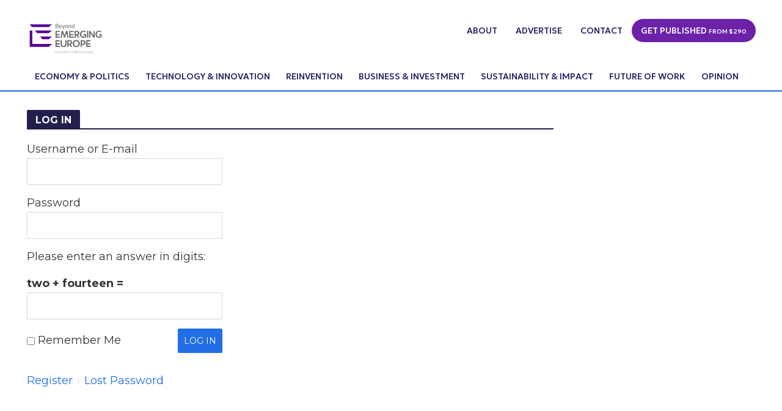

--- FILE ---
content_type: text/html; charset=UTF-8
request_url: https://emerging-europe.com/login/?redirect_to=https%3A%2F%2Femerging-europe.com%2Fnews%2Fdubrovnik-to-tax-cruise-ships-from-2021%2F
body_size: 21019
content:
<! DOCTYPE html>
<html lang="en-GB" prefix="og: http://ogp.me/ns#">
<head>
	<meta charset="UTF-8">
	<meta name="viewport" content="width=device-width,initial-scale=1.0">
	<link rel="pingback" href="https://emerging-europe.com/xmlrpc.php">
	<!-- Global site tag (gtag.js) - Google Analytics -->
<script async src="https://www.googletagmanager.com/gtag/js?id=" type="75f1f06d9d1525cfd1f28203-text/javascript"></script>
<script type="75f1f06d9d1525cfd1f28203-text/javascript">
    window.dataLayer = window.dataLayer || [];
    function gtag() {
        dataLayer.push(arguments);
    }
    gtag('js', new Date());

    gtag('config', '', { 'anonymize_ip': false } );
</script>
<title>Log In - Emerging Europe</title>
<meta name='robots' content='max-image-preview:large' />

<!-- Google Tag Manager for WordPress by gtm4wp.com -->
<script data-cfasync="false" data-pagespeed-no-defer>
	var gtm4wp_datalayer_name = "dataLayer";
	var dataLayer = dataLayer || [];
</script>
<!-- End Google Tag Manager for WordPress by gtm4wp.com -->
<!-- This site is optimized with the Yoast SEO plugin v7.5.1 - https://yoast.com/wordpress/plugins/seo/ -->
<link rel="canonical" href="https://emerging-europe.com/login/" />
<meta property="og:locale" content="en_GB" />
<meta property="og:type" content="article" />
<meta property="og:title" content="Log In - Emerging Europe" />
<meta property="og:description" content="Log In Username or E-mail Password Please enter an answer in digits:twenty &#8722; 7 = Remember Me Register Lost Password" />
<meta property="og:url" content="https://emerging-europe.com/login/" />
<meta property="og:site_name" content="Emerging Europe" />
<meta name="twitter:card" content="summary_large_image" />
<meta name="twitter:description" content="Log In Username or E-mail Password Please enter an answer in digits:1 &#215; 5 = Remember Me Register Lost Password" />
<meta name="twitter:title" content="Log In - Emerging Europe" />
<!-- / Yoast SEO plugin. -->

<link rel='dns-prefetch' href='//js.hs-scripts.com' />
<link rel='dns-prefetch' href='//www.google.com' />
<link rel='dns-prefetch' href='//fonts.googleapis.com' />
<link rel="alternate" title="oEmbed (JSON)" type="application/json+oembed" href="https://emerging-europe.com/wp-json/oembed/1.0/embed?url=https%3A%2F%2Femerging-europe.com%2Flogin%2F" />
<link rel="alternate" title="oEmbed (XML)" type="text/xml+oembed" href="https://emerging-europe.com/wp-json/oembed/1.0/embed?url=https%3A%2F%2Femerging-europe.com%2Flogin%2F&#038;format=xml" />
<!-- emerging-europe.com is managing ads with Advanced Ads – https://wpadvancedads.com/ --><script id="emerg-ready" type="75f1f06d9d1525cfd1f28203-text/javascript">
			window.advanced_ads_ready=function(e,a){a=a||"complete";var d=function(e){return"interactive"===a?"loading"!==e:"complete"===e};d(document.readyState)?e():document.addEventListener("readystatechange",(function(a){d(a.target.readyState)&&e()}),{once:"interactive"===a})},window.advanced_ads_ready_queue=window.advanced_ads_ready_queue||[];		</script>
				
	<style id='wp-img-auto-sizes-contain-inline-css' type='text/css'>
img:is([sizes=auto i],[sizes^="auto," i]){contain-intrinsic-size:3000px 1500px}
/*# sourceURL=wp-img-auto-sizes-contain-inline-css */
</style>
<link rel='stylesheet' id='dashicons-css' href='https://emerging-europe.com/wp-includes/css/dashicons.min.css?ver=51219c57d150369c0d9ffcce9f8fe7eb' type='text/css' media='all' />
<link rel='stylesheet' id='theme-my-login-css' href='https://emerging-europe.com/wp-content/plugins/theme-my-login/theme-my-login.css?ver=6.4.11' type='text/css' media='all' />
<link rel='stylesheet' id='jrsm-css-css' href='https://emerging-europe.com/wp-content/plugins/jquery-responsive-select-menu/jrsm.css?ver=51219c57d150369c0d9ffcce9f8fe7eb' type='text/css' media='all' />
<style id='jrsm-css-inline-css' type='text/css'>

		@media (max-width: 768px) {
			
			.jquery .menu-menu-top-container ul, .jquery menu-menu-nav-container ul {
				display: none !important;
			}

			.jquery-responsive-select-menu {
				display: inline-block;
		    	max-width: 100%;
			}

		}
/*# sourceURL=jrsm-css-inline-css */
</style>
<style id='wp-emoji-styles-inline-css' type='text/css'>

	img.wp-smiley, img.emoji {
		display: inline !important;
		border: none !important;
		box-shadow: none !important;
		height: 1em !important;
		width: 1em !important;
		margin: 0 0.07em !important;
		vertical-align: -0.1em !important;
		background: none !important;
		padding: 0 !important;
	}
/*# sourceURL=wp-emoji-styles-inline-css */
</style>
<link rel='stylesheet' id='wp-block-library-css' href='https://emerging-europe.com/wp-includes/css/dist/block-library/style.min.css?ver=51219c57d150369c0d9ffcce9f8fe7eb' type='text/css' media='all' />
<style id='classic-theme-styles-inline-css' type='text/css'>
/*! This file is auto-generated */
.wp-block-button__link{color:#fff;background-color:#32373c;border-radius:9999px;box-shadow:none;text-decoration:none;padding:calc(.667em + 2px) calc(1.333em + 2px);font-size:1.125em}.wp-block-file__button{background:#32373c;color:#fff;text-decoration:none}
/*# sourceURL=/wp-includes/css/classic-themes.min.css */
</style>
<link rel='stylesheet' id='wp-components-css' href='https://emerging-europe.com/wp-includes/css/dist/components/style.min.css?ver=51219c57d150369c0d9ffcce9f8fe7eb' type='text/css' media='all' />
<link rel='stylesheet' id='wp-preferences-css' href='https://emerging-europe.com/wp-includes/css/dist/preferences/style.min.css?ver=51219c57d150369c0d9ffcce9f8fe7eb' type='text/css' media='all' />
<link rel='stylesheet' id='wp-block-editor-css' href='https://emerging-europe.com/wp-includes/css/dist/block-editor/style.min.css?ver=51219c57d150369c0d9ffcce9f8fe7eb' type='text/css' media='all' />
<link rel='stylesheet' id='wp-reusable-blocks-css' href='https://emerging-europe.com/wp-includes/css/dist/reusable-blocks/style.min.css?ver=51219c57d150369c0d9ffcce9f8fe7eb' type='text/css' media='all' />
<link rel='stylesheet' id='wp-patterns-css' href='https://emerging-europe.com/wp-includes/css/dist/patterns/style.min.css?ver=51219c57d150369c0d9ffcce9f8fe7eb' type='text/css' media='all' />
<link rel='stylesheet' id='wp-editor-css' href='https://emerging-europe.com/wp-includes/css/dist/editor/style.min.css?ver=51219c57d150369c0d9ffcce9f8fe7eb' type='text/css' media='all' />
<link rel='stylesheet' id='captain-form-block-style-css-css' href='https://emerging-europe.com/wp-content/plugins/captainform/admin/gutenberg/blocks.style.build.css?ver=51219c57d150369c0d9ffcce9f8fe7eb' type='text/css' media='all' />
<style id='global-styles-inline-css' type='text/css'>
:root{--wp--preset--aspect-ratio--square: 1;--wp--preset--aspect-ratio--4-3: 4/3;--wp--preset--aspect-ratio--3-4: 3/4;--wp--preset--aspect-ratio--3-2: 3/2;--wp--preset--aspect-ratio--2-3: 2/3;--wp--preset--aspect-ratio--16-9: 16/9;--wp--preset--aspect-ratio--9-16: 9/16;--wp--preset--color--black: #000000;--wp--preset--color--cyan-bluish-gray: #abb8c3;--wp--preset--color--white: #ffffff;--wp--preset--color--pale-pink: #f78da7;--wp--preset--color--vivid-red: #cf2e2e;--wp--preset--color--luminous-vivid-orange: #ff6900;--wp--preset--color--luminous-vivid-amber: #fcb900;--wp--preset--color--light-green-cyan: #7bdcb5;--wp--preset--color--vivid-green-cyan: #00d084;--wp--preset--color--pale-cyan-blue: #8ed1fc;--wp--preset--color--vivid-cyan-blue: #0693e3;--wp--preset--color--vivid-purple: #9b51e0;--wp--preset--color--herald-acc: #216ee6;--wp--preset--color--herald-meta: #999999;--wp--preset--color--herald-txt: #333333;--wp--preset--color--herald-bg: #ffffff;--wp--preset--color--herald-cat-27: #e6216e;--wp--preset--color--herald-cat-238: #203e7a;--wp--preset--color--herald-cat-1595: #103b70;--wp--preset--color--herald-cat-1114: #3465fc;--wp--preset--color--herald-cat-1453: #052341;--wp--preset--color--herald-cat-1135: #a4bafb;--wp--preset--color--herald-cat-493: #009900;--wp--preset--color--herald-cat-657: #1f3083;--wp--preset--color--herald-cat-455: #808180;--wp--preset--color--herald-cat-42: #317a0f;--wp--preset--color--herald-cat-210: #bc0000;--wp--preset--color--herald-cat-6488: #e6216e;--wp--preset--color--herald-cat-26: #dd0f92;--wp--preset--color--herald-cat-8502: #93c42b;--wp--preset--color--herald-cat-8155: #e6216e;--wp--preset--color--herald-cat-28216: #e6216e;--wp--preset--color--herald-cat-29466: #5e6a9e;--wp--preset--color--herald-cat-29467: #c10382;--wp--preset--gradient--vivid-cyan-blue-to-vivid-purple: linear-gradient(135deg,rgb(6,147,227) 0%,rgb(155,81,224) 100%);--wp--preset--gradient--light-green-cyan-to-vivid-green-cyan: linear-gradient(135deg,rgb(122,220,180) 0%,rgb(0,208,130) 100%);--wp--preset--gradient--luminous-vivid-amber-to-luminous-vivid-orange: linear-gradient(135deg,rgb(252,185,0) 0%,rgb(255,105,0) 100%);--wp--preset--gradient--luminous-vivid-orange-to-vivid-red: linear-gradient(135deg,rgb(255,105,0) 0%,rgb(207,46,46) 100%);--wp--preset--gradient--very-light-gray-to-cyan-bluish-gray: linear-gradient(135deg,rgb(238,238,238) 0%,rgb(169,184,195) 100%);--wp--preset--gradient--cool-to-warm-spectrum: linear-gradient(135deg,rgb(74,234,220) 0%,rgb(151,120,209) 20%,rgb(207,42,186) 40%,rgb(238,44,130) 60%,rgb(251,105,98) 80%,rgb(254,248,76) 100%);--wp--preset--gradient--blush-light-purple: linear-gradient(135deg,rgb(255,206,236) 0%,rgb(152,150,240) 100%);--wp--preset--gradient--blush-bordeaux: linear-gradient(135deg,rgb(254,205,165) 0%,rgb(254,45,45) 50%,rgb(107,0,62) 100%);--wp--preset--gradient--luminous-dusk: linear-gradient(135deg,rgb(255,203,112) 0%,rgb(199,81,192) 50%,rgb(65,88,208) 100%);--wp--preset--gradient--pale-ocean: linear-gradient(135deg,rgb(255,245,203) 0%,rgb(182,227,212) 50%,rgb(51,167,181) 100%);--wp--preset--gradient--electric-grass: linear-gradient(135deg,rgb(202,248,128) 0%,rgb(113,206,126) 100%);--wp--preset--gradient--midnight: linear-gradient(135deg,rgb(2,3,129) 0%,rgb(40,116,252) 100%);--wp--preset--font-size--small: 12.8px;--wp--preset--font-size--medium: 20px;--wp--preset--font-size--large: 22.4px;--wp--preset--font-size--x-large: 42px;--wp--preset--font-size--normal: 16px;--wp--preset--font-size--huge: 28.8px;--wp--preset--spacing--20: 0.44rem;--wp--preset--spacing--30: 0.67rem;--wp--preset--spacing--40: 1rem;--wp--preset--spacing--50: 1.5rem;--wp--preset--spacing--60: 2.25rem;--wp--preset--spacing--70: 3.38rem;--wp--preset--spacing--80: 5.06rem;--wp--preset--shadow--natural: 6px 6px 9px rgba(0, 0, 0, 0.2);--wp--preset--shadow--deep: 12px 12px 50px rgba(0, 0, 0, 0.4);--wp--preset--shadow--sharp: 6px 6px 0px rgba(0, 0, 0, 0.2);--wp--preset--shadow--outlined: 6px 6px 0px -3px rgb(255, 255, 255), 6px 6px rgb(0, 0, 0);--wp--preset--shadow--crisp: 6px 6px 0px rgb(0, 0, 0);}:where(.is-layout-flex){gap: 0.5em;}:where(.is-layout-grid){gap: 0.5em;}body .is-layout-flex{display: flex;}.is-layout-flex{flex-wrap: wrap;align-items: center;}.is-layout-flex > :is(*, div){margin: 0;}body .is-layout-grid{display: grid;}.is-layout-grid > :is(*, div){margin: 0;}:where(.wp-block-columns.is-layout-flex){gap: 2em;}:where(.wp-block-columns.is-layout-grid){gap: 2em;}:where(.wp-block-post-template.is-layout-flex){gap: 1.25em;}:where(.wp-block-post-template.is-layout-grid){gap: 1.25em;}.has-black-color{color: var(--wp--preset--color--black) !important;}.has-cyan-bluish-gray-color{color: var(--wp--preset--color--cyan-bluish-gray) !important;}.has-white-color{color: var(--wp--preset--color--white) !important;}.has-pale-pink-color{color: var(--wp--preset--color--pale-pink) !important;}.has-vivid-red-color{color: var(--wp--preset--color--vivid-red) !important;}.has-luminous-vivid-orange-color{color: var(--wp--preset--color--luminous-vivid-orange) !important;}.has-luminous-vivid-amber-color{color: var(--wp--preset--color--luminous-vivid-amber) !important;}.has-light-green-cyan-color{color: var(--wp--preset--color--light-green-cyan) !important;}.has-vivid-green-cyan-color{color: var(--wp--preset--color--vivid-green-cyan) !important;}.has-pale-cyan-blue-color{color: var(--wp--preset--color--pale-cyan-blue) !important;}.has-vivid-cyan-blue-color{color: var(--wp--preset--color--vivid-cyan-blue) !important;}.has-vivid-purple-color{color: var(--wp--preset--color--vivid-purple) !important;}.has-black-background-color{background-color: var(--wp--preset--color--black) !important;}.has-cyan-bluish-gray-background-color{background-color: var(--wp--preset--color--cyan-bluish-gray) !important;}.has-white-background-color{background-color: var(--wp--preset--color--white) !important;}.has-pale-pink-background-color{background-color: var(--wp--preset--color--pale-pink) !important;}.has-vivid-red-background-color{background-color: var(--wp--preset--color--vivid-red) !important;}.has-luminous-vivid-orange-background-color{background-color: var(--wp--preset--color--luminous-vivid-orange) !important;}.has-luminous-vivid-amber-background-color{background-color: var(--wp--preset--color--luminous-vivid-amber) !important;}.has-light-green-cyan-background-color{background-color: var(--wp--preset--color--light-green-cyan) !important;}.has-vivid-green-cyan-background-color{background-color: var(--wp--preset--color--vivid-green-cyan) !important;}.has-pale-cyan-blue-background-color{background-color: var(--wp--preset--color--pale-cyan-blue) !important;}.has-vivid-cyan-blue-background-color{background-color: var(--wp--preset--color--vivid-cyan-blue) !important;}.has-vivid-purple-background-color{background-color: var(--wp--preset--color--vivid-purple) !important;}.has-black-border-color{border-color: var(--wp--preset--color--black) !important;}.has-cyan-bluish-gray-border-color{border-color: var(--wp--preset--color--cyan-bluish-gray) !important;}.has-white-border-color{border-color: var(--wp--preset--color--white) !important;}.has-pale-pink-border-color{border-color: var(--wp--preset--color--pale-pink) !important;}.has-vivid-red-border-color{border-color: var(--wp--preset--color--vivid-red) !important;}.has-luminous-vivid-orange-border-color{border-color: var(--wp--preset--color--luminous-vivid-orange) !important;}.has-luminous-vivid-amber-border-color{border-color: var(--wp--preset--color--luminous-vivid-amber) !important;}.has-light-green-cyan-border-color{border-color: var(--wp--preset--color--light-green-cyan) !important;}.has-vivid-green-cyan-border-color{border-color: var(--wp--preset--color--vivid-green-cyan) !important;}.has-pale-cyan-blue-border-color{border-color: var(--wp--preset--color--pale-cyan-blue) !important;}.has-vivid-cyan-blue-border-color{border-color: var(--wp--preset--color--vivid-cyan-blue) !important;}.has-vivid-purple-border-color{border-color: var(--wp--preset--color--vivid-purple) !important;}.has-vivid-cyan-blue-to-vivid-purple-gradient-background{background: var(--wp--preset--gradient--vivid-cyan-blue-to-vivid-purple) !important;}.has-light-green-cyan-to-vivid-green-cyan-gradient-background{background: var(--wp--preset--gradient--light-green-cyan-to-vivid-green-cyan) !important;}.has-luminous-vivid-amber-to-luminous-vivid-orange-gradient-background{background: var(--wp--preset--gradient--luminous-vivid-amber-to-luminous-vivid-orange) !important;}.has-luminous-vivid-orange-to-vivid-red-gradient-background{background: var(--wp--preset--gradient--luminous-vivid-orange-to-vivid-red) !important;}.has-very-light-gray-to-cyan-bluish-gray-gradient-background{background: var(--wp--preset--gradient--very-light-gray-to-cyan-bluish-gray) !important;}.has-cool-to-warm-spectrum-gradient-background{background: var(--wp--preset--gradient--cool-to-warm-spectrum) !important;}.has-blush-light-purple-gradient-background{background: var(--wp--preset--gradient--blush-light-purple) !important;}.has-blush-bordeaux-gradient-background{background: var(--wp--preset--gradient--blush-bordeaux) !important;}.has-luminous-dusk-gradient-background{background: var(--wp--preset--gradient--luminous-dusk) !important;}.has-pale-ocean-gradient-background{background: var(--wp--preset--gradient--pale-ocean) !important;}.has-electric-grass-gradient-background{background: var(--wp--preset--gradient--electric-grass) !important;}.has-midnight-gradient-background{background: var(--wp--preset--gradient--midnight) !important;}.has-small-font-size{font-size: var(--wp--preset--font-size--small) !important;}.has-medium-font-size{font-size: var(--wp--preset--font-size--medium) !important;}.has-large-font-size{font-size: var(--wp--preset--font-size--large) !important;}.has-x-large-font-size{font-size: var(--wp--preset--font-size--x-large) !important;}
:where(.wp-block-post-template.is-layout-flex){gap: 1.25em;}:where(.wp-block-post-template.is-layout-grid){gap: 1.25em;}
:where(.wp-block-term-template.is-layout-flex){gap: 1.25em;}:where(.wp-block-term-template.is-layout-grid){gap: 1.25em;}
:where(.wp-block-columns.is-layout-flex){gap: 2em;}:where(.wp-block-columns.is-layout-grid){gap: 2em;}
:root :where(.wp-block-pullquote){font-size: 1.5em;line-height: 1.6;}
/*# sourceURL=global-styles-inline-css */
</style>
<link rel='stylesheet' id='contact-form-7-css' href='https://emerging-europe.com/wp-content/plugins/contact-form-7/includes/css/styles.css?ver=5.0.5' type='text/css' media='all' />
<link rel='stylesheet' id='gdpr-css' href='https://emerging-europe.com/wp-content/plugins/gdpr/assets/css/gdpr-public.css?ver=2.1.0' type='text/css' media='all' />
<link rel='stylesheet' id='mks_shortcodes_simple_line_icons-css' href='https://emerging-europe.com/wp-content/plugins/meks-flexible-shortcodes/css/simple-line/simple-line-icons.css?ver=1.3.1' type='text/css' media='screen' />
<link rel='stylesheet' id='mks_shortcodes_css-css' href='https://emerging-europe.com/wp-content/plugins/meks-flexible-shortcodes/css/style.css?ver=1.3.1' type='text/css' media='screen' />
<link rel='stylesheet' id='wk-styles-css' href='https://emerging-europe.com/wp-content/plugins/widgetkit/cache/wk-styles-07547eb2.css?ver=51219c57d150369c0d9ffcce9f8fe7eb' type='text/css' media='all' />
<link rel='stylesheet' id='dlm-frontend-css' href='https://emerging-europe.com/wp-content/plugins/download-monitor/assets/css/frontend.css?ver=51219c57d150369c0d9ffcce9f8fe7eb' type='text/css' media='all' />
<link rel='stylesheet' id='herald-fonts-css' href='https://fonts.googleapis.com/css?family=Geologica%3A400%2C700%2C500&#038;subset=latin&#038;ver=2.6.2' type='text/css' media='all' />
<link rel='stylesheet' id='herald-main-css' href='https://emerging-europe.com/wp-content/themes/herald/assets/css/min.css?ver=2.6.2' type='text/css' media='all' />
<style id='herald-main-inline-css' type='text/css'>
h1, .h1, .herald-no-sid .herald-posts .h2{ font-size: 4.0rem; }h2, .h2, .herald-no-sid .herald-posts .h3{ font-size: 3.3rem; }h3, .h3, .herald-no-sid .herald-posts .h4 { font-size: 2.8rem; }h4, .h4, .herald-no-sid .herald-posts .h5 { font-size: 2.3rem; }h5, .h5, .herald-no-sid .herald-posts .h6 { font-size: 1.9rem; }h6, .h6, .herald-no-sid .herald-posts .h7 { font-size: 1.6rem; }.h7 {font-size: 1.4rem;}.herald-entry-content, .herald-sidebar{font-size: 1.6rem;}.entry-content .entry-headline{font-size: 1.9rem;}body{font-size: 1.6rem;}.widget{font-size: 1.5rem;}.herald-menu{font-size: 1.4rem;}.herald-mod-title .herald-mod-h, .herald-sidebar .widget-title{font-size: 1.6rem;}.entry-meta .meta-item, .entry-meta a, .entry-meta span{font-size: 1.4rem;}.entry-meta.meta-small .meta-item, .entry-meta.meta-small a, .entry-meta.meta-small span{font-size: 1.3rem;}.herald-site-header .header-top,.header-top .herald-in-popup,.header-top .herald-menu ul {background: #ffffff;color: #262464;}.header-top a {color: #262464;}.header-top a:hover,.header-top .herald-menu li:hover > a{color: #216ee6;}.header-top .herald-menu-popup:hover > span,.header-top .herald-menu-popup-search span:hover,.header-top .herald-menu-popup-search.herald-search-active{color: #216ee6;}#wp-calendar tbody td a{background: #216ee6;color:#FFF;}.header-top .herald-login #loginform label,.header-top .herald-login p,.header-top a.btn-logout {color: #216ee6;}.header-top .herald-login #loginform input {color: #ffffff;}.header-top .herald-login .herald-registration-link:after {background: rgba(33,110,230,0.25);}.header-top .herald-login #loginform input[type=submit],.header-top .herald-in-popup .btn-logout {background-color: #216ee6;color: #ffffff;}.header-top a.btn-logout:hover{color: #ffffff;}.header-middle{background-color: #ffffff;color: #262464;}.header-middle a{color: #262464;}.header-middle.herald-header-wraper,.header-middle .col-lg-12{height: 100px;}.header-middle .site-title img{max-height: 100px;}.header-middle .sub-menu{background-color: #262464;}.header-middle .sub-menu a,.header-middle .herald-search-submit:hover,.header-middle li.herald-mega-menu .col-lg-3 a:hover,.header-middle li.herald-mega-menu .col-lg-3 a:hover:after{color: #216ee6;}.header-middle .herald-menu li:hover > a,.header-middle .herald-menu-popup-search:hover > span,.header-middle .herald-cart-icon:hover > a{color: #216ee6;background-color: #262464;}.header-middle .current-menu-parent a,.header-middle .current-menu-ancestor a,.header-middle .current_page_item > a,.header-middle .current-menu-item > a{background-color: rgba(38,36,100,0.2); }.header-middle .sub-menu > li > a,.header-middle .herald-search-submit,.header-middle li.herald-mega-menu .col-lg-3 a{color: rgba(33,110,230,0.7); }.header-middle .sub-menu > li:hover > a{color: #216ee6; }.header-middle .herald-in-popup{background-color: #262464;}.header-middle .herald-menu-popup a{color: #216ee6;}.header-middle .herald-in-popup{background-color: #262464;}.header-middle .herald-search-input{color: #216ee6;}.header-middle .herald-menu-popup a{color: #216ee6;}.header-middle .herald-menu-popup > span,.header-middle .herald-search-active > span{color: #262464;}.header-middle .herald-menu-popup:hover > span,.header-middle .herald-search-active > span{background-color: #262464;color: #216ee6;}.header-middle .herald-login #loginform label,.header-middle .herald-login #loginform input,.header-middle .herald-login p,.header-middle a.btn-logout,.header-middle .herald-login .herald-registration-link:hover,.header-middle .herald-login .herald-lost-password-link:hover {color: #216ee6;}.header-middle .herald-login .herald-registration-link:after {background: rgba(33,110,230,0.15);}.header-middle .herald-login a,.header-middle .herald-username a {color: #216ee6;}.header-middle .herald-login a:hover,.header-middle .herald-login .herald-registration-link,.header-middle .herald-login .herald-lost-password-link {color: #ffffff;}.header-middle .herald-login #loginform input[type=submit],.header-middle .herald-in-popup .btn-logout {background-color: #ffffff;color: #262464;}.header-middle a.btn-logout:hover{color: #262464;}.header-bottom{background: #ffffff;color: #262464;}.header-bottom a,.header-bottom .herald-site-header .herald-search-submit{color: #262464;}.header-bottom a:hover{color: #ffffff;}.header-bottom a:hover,.header-bottom .herald-menu li:hover > a,.header-bottom li.herald-mega-menu .col-lg-3 a:hover:after{color: #ffffff;}.header-bottom .herald-menu li:hover > a,.header-bottom .herald-menu-popup-search:hover > span,.header-bottom .herald-cart-icon:hover > a {color: #ffffff;background-color: #262464;}.header-bottom .current-menu-parent a,.header-bottom .current-menu-ancestor a,.header-bottom .current_page_item > a,.header-bottom .current-menu-item > a {background-color: rgba(38,36,100,0.2); }.header-bottom .sub-menu{background-color: #262464;}.header-bottom .herald-menu li.herald-mega-menu .col-lg-3 a,.header-bottom .sub-menu > li > a,.header-bottom .herald-search-submit{color: rgba(255,255,255,0.7); }.header-bottom .herald-menu li.herald-mega-menu .col-lg-3 a:hover,.header-bottom .sub-menu > li:hover > a{color: #ffffff; }.header-bottom .sub-menu > li > a,.header-bottom .herald-search-submit{color: rgba(255,255,255,0.7); }.header-bottom .sub-menu > li:hover > a{color: #ffffff; }.header-bottom .herald-in-popup {background-color: #262464;}.header-bottom .herald-menu-popup a {color: #ffffff;}.header-bottom .herald-in-popup,.header-bottom .herald-search-input {background-color: #262464;}.header-bottom .herald-menu-popup a,.header-bottom .herald-search-input{color: #ffffff;}.header-bottom .herald-menu-popup > span,.header-bottom .herald-search-active > span{color: #262464;}.header-bottom .herald-menu-popup:hover > span,.header-bottom .herald-search-active > span{background-color: #262464;color: #ffffff;}.header-bottom .herald-login #loginform label,.header-bottom .herald-login #loginform input,.header-bottom .herald-login p,.header-bottom a.btn-logout,.header-bottom .herald-login .herald-registration-link:hover,.header-bottom .herald-login .herald-lost-password-link:hover,.herald-responsive-header .herald-login #loginform label,.herald-responsive-header .herald-login #loginform input,.herald-responsive-header .herald-login p,.herald-responsive-header a.btn-logout,.herald-responsive-header .herald-login .herald-registration-link:hover,.herald-responsive-header .herald-login .herald-lost-password-link:hover {color: #ffffff;}.header-bottom .herald-login .herald-registration-link:after,.herald-responsive-header .herald-login .herald-registration-link:after {background: rgba(255,255,255,0.15);}.header-bottom .herald-login a,.herald-responsive-header .herald-login a {color: #ffffff;}.header-bottom .herald-login a:hover,.header-bottom .herald-login .herald-registration-link,.header-bottom .herald-login .herald-lost-password-link,.herald-responsive-header .herald-login a:hover,.herald-responsive-header .herald-login .herald-registration-link,.herald-responsive-header .herald-login .herald-lost-password-link {color: #ffffff;}.header-bottom .herald-login #loginform input[type=submit],.herald-responsive-header .herald-login #loginform input[type=submit],.header-bottom .herald-in-popup .btn-logout,.herald-responsive-header .herald-in-popup .btn-logout {background-color: #ffffff;color: #262464;}.header-bottom a.btn-logout:hover,.herald-responsive-header a.btn-logout:hover {color: #262464;}.herald-header-sticky{background: #ffffff;color: #211f4c;}.herald-header-sticky a{color: #211f4c;}.herald-header-sticky .herald-menu li:hover > a{color: #ffffff;background-color: #211f4c;}.herald-header-sticky .sub-menu{background-color: #211f4c;}.herald-header-sticky .sub-menu a{color: #ffffff;}.herald-header-sticky .sub-menu > li:hover > a{color: #ffffff;}.herald-header-sticky .herald-in-popup,.herald-header-sticky .herald-search-input {background-color: #211f4c;}.herald-header-sticky .herald-menu-popup a{color: #ffffff;}.herald-header-sticky .herald-menu-popup > span,.herald-header-sticky .herald-search-active > span{color: #211f4c;}.herald-header-sticky .herald-menu-popup:hover > span,.herald-header-sticky .herald-search-active > span{background-color: #211f4c;color: #ffffff;}.herald-header-sticky .herald-search-input,.herald-header-sticky .herald-search-submit{color: #ffffff;}.herald-header-sticky .herald-menu li:hover > a,.herald-header-sticky .herald-menu-popup-search:hover > span,.herald-header-sticky .herald-cart-icon:hover a {color: #ffffff;background-color: #211f4c;}.herald-header-sticky .herald-login #loginform label,.herald-header-sticky .herald-login #loginform input,.herald-header-sticky .herald-login p,.herald-header-sticky a.btn-logout,.herald-header-sticky .herald-login .herald-registration-link:hover,.herald-header-sticky .herald-login .herald-lost-password-link:hover {color: #ffffff;}.herald-header-sticky .herald-login .herald-registration-link:after {background: rgba(255,255,255,0.15);}.herald-header-sticky .herald-login a {color: #ffffff;}.herald-header-sticky .herald-login a:hover,.herald-header-sticky .herald-login .herald-registration-link,.herald-header-sticky .herald-login .herald-lost-password-link {color: #ffffff;}.herald-header-sticky .herald-login #loginform input[type=submit],.herald-header-sticky .herald-in-popup .btn-logout {background-color: #ffffff;color: #211f4c;}.herald-header-sticky a.btn-logout:hover{color: #211f4c;}.header-trending{background: #eeeeee;color: #666666;}.header-trending a{color: #666666;}.header-trending a:hover{color: #111111;}.header-bottom{ border-top: 1px solid rgba(38,36,100,0.15);}.header-bottom{ border-bottom: 1px solid rgba(38,36,100,0.15);}body { background-color: #ffffff;color: #333333;font-family: 'Geologica';font-weight: 400;}.herald-site-content{background-color:#ffffff;}h1, h2, h3, h4, h5, h6,.h1, .h2, .h3, .h4, .h5, .h6, .h7,.wp-block-cover .wp-block-cover-image-text, .wp-block-cover .wp-block-cover-text, .wp-block-cover h2, .wp-block-cover-image .wp-block-cover-image-text, .wp-block-cover-image .wp-block-cover-text, .wp-block-cover-image h2{font-family: 'Geologica';font-weight: 700;}.header-middle .herald-menu,.header-bottom .herald-menu,.herald-header-sticky .herald-menu,.herald-mobile-nav{font-family: 'Geologica';font-weight: 500;}.herald-menu li.herald-mega-menu .herald-ovrld .meta-category a{font-family: 'Geologica';font-weight: 400;}.herald-entry-content blockquote p{color: #216ee6;}pre {background: rgba(51,51,51,0.06);border: 1px solid rgba(51,51,51,0.2);}thead {background: rgba(51,51,51,0.06);}a,.entry-title a:hover,.herald-menu .sub-menu li .meta-category a{color: #216ee6;}.entry-meta-wrapper .entry-meta span:before,.entry-meta-wrapper .entry-meta a:before,.entry-meta-wrapper .entry-meta .meta-item:before,.entry-meta-wrapper .entry-meta div,li.herald-mega-menu .sub-menu .entry-title a,.entry-meta-wrapper .herald-author-twitter{color: #333333;}.herald-mod-title h1,.herald-mod-title h2,.herald-mod-title h4{color: #ffffff;}.herald-mod-head:after,.herald-mod-title .herald-color,.widget-title:after,.widget-title span{color: #ffffff;background-color: #262464;}.herald-mod-title .herald-color a{color: #ffffff;}.herald-ovrld .meta-category a,.herald-fa-wrapper .meta-category a{background-color: #216ee6;}.meta-tags a,.widget_tag_cloud a,.herald-share-meta:after,.wp-block-tag-cloud a{background: rgba(38,36,100,0.1);}h1, h2, h3, h4, h5, h6,.entry-title a {color: #262464;}.herald-pagination .page-numbers,.herald-mod-subnav a,.herald-mod-actions a,.herald-slider-controls div,.meta-tags a,.widget.widget_tag_cloud a,.herald-sidebar .mks_autor_link_wrap a,.herald-sidebar .meks-instagram-follow-link a,.mks_themeforest_widget .mks_read_more a,.herald-read-more,.wp-block-tag-cloud a{color: #333333;}.widget.widget_tag_cloud a:hover,.entry-content .meta-tags a:hover,.wp-block-tag-cloud a:hover{background-color: #216ee6;color: #FFF;}.herald-pagination .prev.page-numbers,.herald-pagination .next.page-numbers,.herald-pagination .prev.page-numbers:hover,.herald-pagination .next.page-numbers:hover,.herald-pagination .page-numbers.current,.herald-pagination .page-numbers.current:hover,.herald-next a,.herald-pagination .herald-next a:hover,.herald-prev a,.herald-pagination .herald-prev a:hover,.herald-load-more a,.herald-load-more a:hover,.entry-content .herald-search-submit,.herald-mod-desc .herald-search-submit,.wpcf7-submit,body div.wpforms-container-full .wpforms-form input[type=submit], body div.wpforms-container-full .wpforms-form button[type=submit], body div.wpforms-container-full .wpforms-form .wpforms-page-button {background-color:#216ee6;color: #FFF;}.herald-pagination .page-numbers:hover{background-color: rgba(51,51,51,0.1);}.widget a,.recentcomments a,.widget a:hover,.herald-sticky-next a:hover,.herald-sticky-prev a:hover,.herald-mod-subnav a:hover,.herald-mod-actions a:hover,.herald-slider-controls div:hover,.meta-tags a:hover,.widget_tag_cloud a:hover,.mks_autor_link_wrap a:hover,.meks-instagram-follow-link a:hover,.mks_themeforest_widget .mks_read_more a:hover,.herald-read-more:hover,.widget .entry-title a:hover,li.herald-mega-menu .sub-menu .entry-title a:hover,.entry-meta-wrapper .meta-item:hover a,.entry-meta-wrapper .meta-item:hover a:before,.entry-meta-wrapper .herald-share:hover > span,.entry-meta-wrapper .herald-author-name:hover,.entry-meta-wrapper .herald-author-twitter:hover,.entry-meta-wrapper .herald-author-twitter:hover:before{color:#216ee6;}.widget ul li a,.widget .entry-title a,.herald-author-name,.entry-meta-wrapper .meta-item,.entry-meta-wrapper .meta-item span,.entry-meta-wrapper .meta-item a,.herald-mod-actions a{color: #333333;}.widget li:before{background: rgba(51,51,51,0.3);}.widget_categories .count{background: #216ee6;color: #FFF;}input[type="submit"],button[type="submit"],body div.wpforms-container-full .wpforms-form input[type=submit]:hover, body div.wpforms-container-full .wpforms-form button[type=submit]:hover, body div.wpforms-container-full .wpforms-form .wpforms-page-button:hover,.spinner > div{background-color: #216ee6;}.herald-mod-actions a:hover,.comment-body .edit-link a,.herald-breadcrumbs a:hover{color:#216ee6;}.herald-header-wraper .herald-soc-nav a:hover,.meta-tags span,li.herald-mega-menu .herald-ovrld .entry-title a,li.herald-mega-menu .herald-ovrld .entry-title a:hover,.herald-ovrld .entry-meta .herald-reviews i:before{color: #FFF;}.entry-meta .meta-item, .entry-meta span, .entry-meta a,.meta-category span,.post-date,.recentcomments,.rss-date,.comment-metadata a,.entry-meta a:hover,.herald-menu li.herald-mega-menu .col-lg-3 a:after,.herald-breadcrumbs,.herald-breadcrumbs a,.entry-meta .herald-reviews i:before{color: #999999;}.herald-lay-a .herald-lay-over{background: #ffffff;}.herald-pagination a:hover,input[type="submit"]:hover,button[type="submit"]:hover,.entry-content .herald-search-submit:hover,.wpcf7-submit:hover,.herald-fa-wrapper .meta-category a:hover,.herald-ovrld .meta-category a:hover,.herald-mod-desc .herald-search-submit:hover,.herald-single-sticky .herald-share .meks_ess a:hover,body div.wpforms-container-full .wpforms-form input[type=submit]:hover, body div.wpforms-container-full .wpforms-form button[type=submit]:hover, body div.wpforms-container-full .wpforms-form .wpforms-page-button:hover{cursor: pointer;text-decoration: none;background-image: -moz-linear-gradient(left,rgba(0,0,0,0.1) 0%,rgba(0,0,0,0.1) 100%);background-image: -webkit-gradient(linear,left top,right top,color-stop(0%,rgba(0,0,0,0.1)),color-stop(100%,rgba(0,0,0,0.1)));background-image: -webkit-linear-gradient(left,rgba(0,0,0,0.1) 0%,rgba(0,0,0,0.1) 100%);background-image: -o-linear-gradient(left,rgba(0,0,0,0.1) 0%,rgba(0,0,0,0.1) 100%);background-image: -ms-linear-gradient(left,rgba(0,0,0,0.1) 0%,rgba(0,0,0,0.1) 100%);background-image: linear-gradient(to right,rgba(0,0,0,0.1) 0%,rgba(0,0,0,0.1) 100%);}.herald-sticky-next a,.herald-sticky-prev a{color: #333333;}.herald-sticky-prev a:before,.herald-sticky-next a:before,.herald-comment-action,.meta-tags span,.herald-entry-content .herald-link-pages a{background: #333333;}.herald-sticky-prev a:hover:before,.herald-sticky-next a:hover:before,.herald-comment-action:hover,div.mejs-controls .mejs-time-rail .mejs-time-current,.herald-entry-content .herald-link-pages a:hover{background: #216ee6;} .herald-site-footer{background: #ffffff;color: #636363;}.herald-site-footer .widget-title span{color: #636363;background: transparent;}.herald-site-footer .widget-title:before{background:#636363;}.herald-site-footer .widget-title:after,.herald-site-footer .widget_tag_cloud a{background: rgba(99,99,99,0.1);}.herald-site-footer .widget li:before{background: rgba(99,99,99,0.3);}.herald-site-footer a,.herald-site-footer .widget a:hover,.herald-site-footer .widget .meta-category a,.herald-site-footer .herald-slider-controls .owl-prev:hover,.herald-site-footer .herald-slider-controls .owl-next:hover,.herald-site-footer .herald-slider-controls .herald-mod-actions:hover{color: #6b21a8;}.herald-site-footer .widget a,.herald-site-footer .mks_author_widget h3{color: #636363;}.herald-site-footer .entry-meta .meta-item, .herald-site-footer .entry-meta span, .herald-site-footer .entry-meta a, .herald-site-footer .meta-category span, .herald-site-footer .post-date, .herald-site-footer .recentcomments, .herald-site-footer .rss-date, .herald-site-footer .comment-metadata a{color: #ffffff;}.herald-site-footer .mks_author_widget .mks_autor_link_wrap a, .herald-site-footer.mks_read_more a, .herald-site-footer .herald-read-more,.herald-site-footer .herald-slider-controls .owl-prev, .herald-site-footer .herald-slider-controls .owl-next, .herald-site-footer .herald-mod-wrap .herald-mod-actions a{border-color: rgba(99,99,99,0.2);}.herald-site-footer .mks_author_widget .mks_autor_link_wrap a:hover, .herald-site-footer.mks_read_more a:hover, .herald-site-footer .herald-read-more:hover,.herald-site-footer .herald-slider-controls .owl-prev:hover, .herald-site-footer .herald-slider-controls .owl-next:hover, .herald-site-footer .herald-mod-wrap .herald-mod-actions a:hover{border-color: rgba(107,33,168,0.5);}.herald-site-footer .widget_search .herald-search-input{color: #ffffff;}.herald-site-footer .widget_tag_cloud a:hover{background:#6b21a8;color:#FFF;}.footer-bottom a{color:#636363;}.footer-bottom a:hover,.footer-bottom .herald-copyright a{color:#6b21a8;}.footer-bottom .herald-menu li:hover > a{color: #6b21a8;}.footer-bottom .sub-menu{background-color: rgba(0,0,0,0.5);} .herald-pagination{border-top: 1px solid rgba(38,36,100,0.1);}.entry-content a:hover,.comment-respond a:hover,.comment-reply-link:hover{border-bottom: 2px solid #216ee6;}.footer-bottom .herald-copyright a:hover{border-bottom: 2px solid #6b21a8;}.herald-slider-controls .owl-prev,.herald-slider-controls .owl-next,.herald-mod-wrap .herald-mod-actions a{border: 1px solid rgba(51,51,51,0.2);}.herald-slider-controls .owl-prev:hover,.herald-slider-controls .owl-next:hover,.herald-mod-wrap .herald-mod-actions a:hover,.herald-author .herald-socials-actions .herald-mod-actions a:hover {border-color: rgba(33,110,230,0.5);}#wp-calendar thead th,#wp-calendar tbody td,#wp-calendar tbody td:last-child{border: 1px solid rgba(51,51,51,0.1);}.herald-link-pages{border-bottom: 1px solid rgba(51,51,51,0.1);}.herald-lay-h:after,.herald-site-content .herald-related .herald-lay-h:after,.herald-lay-e:after,.herald-site-content .herald-related .herald-lay-e:after,.herald-lay-j:after,.herald-site-content .herald-related .herald-lay-j:after,.herald-lay-l:after,.herald-site-content .herald-related .herald-lay-l:after {background-color: rgba(51,51,51,0.1);}.wp-block-button__link,.wp-block-search__button{background: #216ee6;}.wp-block-search__button{color: #ffffff;}input[type="text"],input[type="search"],input[type="email"], input[type="url"], input[type="tel"], input[type="number"], input[type="date"], input[type="password"], select, textarea,.herald-single-sticky,td,th,table,.mks_author_widget .mks_autor_link_wrap a,.widget .meks-instagram-follow-link a,.mks_read_more a,.herald-read-more{border-color: rgba(51,51,51,0.2);}.entry-content .herald-search-input,.herald-fake-button,input[type="text"]:focus, input[type="email"]:focus, input[type="url"]:focus, input[type="tel"]:focus, input[type="number"]:focus, input[type="date"]:focus, input[type="password"]:focus, textarea:focus{border-color: rgba(51,51,51,0.3);}.mks_author_widget .mks_autor_link_wrap a:hover,.widget .meks-instagram-follow-link a:hover,.mks_read_more a:hover,.herald-read-more:hover{border-color: rgba(33,110,230,0.5);}.comment-form,.herald-gray-area,.entry-content .herald-search-form,.herald-mod-desc .herald-search-form{background-color: rgba(51,51,51,0.06);border: 1px solid rgba(51,51,51,0.15);}.herald-boxed .herald-breadcrumbs{background-color: rgba(51,51,51,0.06);}.herald-breadcrumbs{border-color: rgba(51,51,51,0.15);}.single .herald-entry-content .herald-da,.archive .herald-posts .herald-da{border-top: 1px solid rgba(51,51,51,0.15);}.archive .herald-posts .herald-da{border-bottom: 1px solid rgba(51,51,51,0.15);}li.comment .comment-body:after{background-color: rgba(51,51,51,0.06);}.herald-pf-invert .entry-title a:hover .herald-format-icon{background: #216ee6;}.herald-responsive-header{ box-shadow: 1px 0 0 1px rgba(38,36,100,0.15);}.herald-responsive-header,.herald-mobile-nav,.herald-responsive-header .herald-menu-popup-search .fa{color: #262464;background: #ffffff;}.herald-responsive-header a{color: #262464;}.herald-mobile-nav li a{color: #262464;}.herald-mobile-nav li a,.herald-mobile-nav .herald-mega-menu.herald-mega-menu-classic>.sub-menu>li>a{border-bottom: 1px solid rgba(38,36,100,0.15);}.herald-mobile-nav{border-right: 1px solid rgba(38,36,100,0.15);}.herald-mobile-nav li a:hover{color: #fff;background-color: #216ee6;}.herald-menu-toggler{color: #262464;border-color: rgba(38,36,100,0.15);}.herald-goto-top{color: #ffffff;background-color: #262464;}.herald-goto-top:hover{background-color: #216ee6;}.herald-responsive-header .herald-menu-popup > span,.herald-responsive-header .herald-search-active > span{color: #262464;}.herald-responsive-header .herald-menu-popup-search .herald-in-popup{background: #ffffff;}.herald-responsive-header .herald-search-input,.herald-responsive-header .herald-menu-popup-search .herald-search-submit{color: #333333;}a.herald-cat-27 , .widget a.herald-cat-27{ color: #e6216e;}.herald-mod-head.herald-cat-27:after{ background:#e6216e; }.herald-mod-head.herald-cat-27 .herald-color { background:#e6216e; }.herald-ovrld .meta-category a.herald-cat-27{ background-color: #e6216e; color: #FFF;}.widget_categories .cat-item-27 .count { background-color: #e6216e;}.herald-fa-colored .herald-cat-27 .fa-post-thumbnail:before { background-color: #e6216e;}.herald-fa-wrapper .meta-category .herald-cat-27 { background-color: #e6216e;}.widget_categories .cat-item-27 a:hover { color: #e6216e;}.herald-site-footer .widget a.herald-cat-27 { color: #e6216e;}li.herald-mega-menu .sub-menu a.herald-cat-27 { color: #e6216e;}a.herald-cat-238 , .widget a.herald-cat-238{ color: #203e7a;}.herald-mod-head.herald-cat-238:after{ background:#203e7a; }.herald-mod-head.herald-cat-238 .herald-color { background:#203e7a; }.herald-ovrld .meta-category a.herald-cat-238{ background-color: #203e7a; color: #FFF;}.widget_categories .cat-item-238 .count { background-color: #203e7a;}.herald-fa-colored .herald-cat-238 .fa-post-thumbnail:before { background-color: #203e7a;}.herald-fa-wrapper .meta-category .herald-cat-238 { background-color: #203e7a;}.widget_categories .cat-item-238 a:hover { color: #203e7a;}.herald-site-footer .widget a.herald-cat-238 { color: #203e7a;}li.herald-mega-menu .sub-menu a.herald-cat-238 { color: #203e7a;}a.herald-cat-1595 , .widget a.herald-cat-1595{ color: #103b70;}.herald-mod-head.herald-cat-1595:after{ background:#103b70; }.herald-mod-head.herald-cat-1595 .herald-color { background:#103b70; }.herald-ovrld .meta-category a.herald-cat-1595{ background-color: #103b70; color: #FFF;}.widget_categories .cat-item-1595 .count { background-color: #103b70;}.herald-fa-colored .herald-cat-1595 .fa-post-thumbnail:before { background-color: #103b70;}.herald-fa-wrapper .meta-category .herald-cat-1595 { background-color: #103b70;}.widget_categories .cat-item-1595 a:hover { color: #103b70;}.herald-site-footer .widget a.herald-cat-1595 { color: #103b70;}li.herald-mega-menu .sub-menu a.herald-cat-1595 { color: #103b70;}a.herald-cat-1114 , .widget a.herald-cat-1114{ color: #3465fc;}.herald-mod-head.herald-cat-1114:after{ background:#3465fc; }.herald-mod-head.herald-cat-1114 .herald-color { background:#3465fc; }.herald-ovrld .meta-category a.herald-cat-1114{ background-color: #3465fc; color: #FFF;}.widget_categories .cat-item-1114 .count { background-color: #3465fc;}.herald-fa-colored .herald-cat-1114 .fa-post-thumbnail:before { background-color: #3465fc;}.herald-fa-wrapper .meta-category .herald-cat-1114 { background-color: #3465fc;}.widget_categories .cat-item-1114 a:hover { color: #3465fc;}.herald-site-footer .widget a.herald-cat-1114 { color: #3465fc;}li.herald-mega-menu .sub-menu a.herald-cat-1114 { color: #3465fc;}a.herald-cat-1453 , .widget a.herald-cat-1453{ color: #052341;}.herald-mod-head.herald-cat-1453:after{ background:#052341; }.herald-mod-head.herald-cat-1453 .herald-color { background:#052341; }.herald-ovrld .meta-category a.herald-cat-1453{ background-color: #052341; color: #FFF;}.widget_categories .cat-item-1453 .count { background-color: #052341;}.herald-fa-colored .herald-cat-1453 .fa-post-thumbnail:before { background-color: #052341;}.herald-fa-wrapper .meta-category .herald-cat-1453 { background-color: #052341;}.widget_categories .cat-item-1453 a:hover { color: #052341;}.herald-site-footer .widget a.herald-cat-1453 { color: #052341;}li.herald-mega-menu .sub-menu a.herald-cat-1453 { color: #052341;}a.herald-cat-1135 , .widget a.herald-cat-1135{ color: #a4bafb;}.herald-mod-head.herald-cat-1135:after{ background:#a4bafb; }.herald-mod-head.herald-cat-1135 .herald-color { background:#a4bafb; }.herald-ovrld .meta-category a.herald-cat-1135{ background-color: #a4bafb; color: #FFF;}.widget_categories .cat-item-1135 .count { background-color: #a4bafb;}.herald-fa-colored .herald-cat-1135 .fa-post-thumbnail:before { background-color: #a4bafb;}.herald-fa-wrapper .meta-category .herald-cat-1135 { background-color: #a4bafb;}.widget_categories .cat-item-1135 a:hover { color: #a4bafb;}.herald-site-footer .widget a.herald-cat-1135 { color: #a4bafb;}li.herald-mega-menu .sub-menu a.herald-cat-1135 { color: #a4bafb;}a.herald-cat-493 , .widget a.herald-cat-493{ color: #009900;}.herald-mod-head.herald-cat-493:after{ background:#009900; }.herald-mod-head.herald-cat-493 .herald-color { background:#009900; }.herald-ovrld .meta-category a.herald-cat-493{ background-color: #009900; color: #FFF;}.widget_categories .cat-item-493 .count { background-color: #009900;}.herald-fa-colored .herald-cat-493 .fa-post-thumbnail:before { background-color: #009900;}.herald-fa-wrapper .meta-category .herald-cat-493 { background-color: #009900;}.widget_categories .cat-item-493 a:hover { color: #009900;}.herald-site-footer .widget a.herald-cat-493 { color: #009900;}li.herald-mega-menu .sub-menu a.herald-cat-493 { color: #009900;}a.herald-cat-657 , .widget a.herald-cat-657{ color: #1f3083;}.herald-mod-head.herald-cat-657:after{ background:#1f3083; }.herald-mod-head.herald-cat-657 .herald-color { background:#1f3083; }.herald-ovrld .meta-category a.herald-cat-657{ background-color: #1f3083; color: #FFF;}.widget_categories .cat-item-657 .count { background-color: #1f3083;}.herald-fa-colored .herald-cat-657 .fa-post-thumbnail:before { background-color: #1f3083;}.herald-fa-wrapper .meta-category .herald-cat-657 { background-color: #1f3083;}.widget_categories .cat-item-657 a:hover { color: #1f3083;}.herald-site-footer .widget a.herald-cat-657 { color: #1f3083;}li.herald-mega-menu .sub-menu a.herald-cat-657 { color: #1f3083;}a.herald-cat-455 , .widget a.herald-cat-455{ color: #808180;}.herald-mod-head.herald-cat-455:after{ background:#808180; }.herald-mod-head.herald-cat-455 .herald-color { background:#808180; }.herald-ovrld .meta-category a.herald-cat-455{ background-color: #808180; color: #FFF;}.widget_categories .cat-item-455 .count { background-color: #808180;}.herald-fa-colored .herald-cat-455 .fa-post-thumbnail:before { background-color: #808180;}.herald-fa-wrapper .meta-category .herald-cat-455 { background-color: #808180;}.widget_categories .cat-item-455 a:hover { color: #808180;}.herald-site-footer .widget a.herald-cat-455 { color: #808180;}li.herald-mega-menu .sub-menu a.herald-cat-455 { color: #808180;}a.herald-cat-42 , .widget a.herald-cat-42{ color: #317a0f;}.herald-mod-head.herald-cat-42:after{ background:#317a0f; }.herald-mod-head.herald-cat-42 .herald-color { background:#317a0f; }.herald-ovrld .meta-category a.herald-cat-42{ background-color: #317a0f; color: #FFF;}.widget_categories .cat-item-42 .count { background-color: #317a0f;}.herald-fa-colored .herald-cat-42 .fa-post-thumbnail:before { background-color: #317a0f;}.herald-fa-wrapper .meta-category .herald-cat-42 { background-color: #317a0f;}.widget_categories .cat-item-42 a:hover { color: #317a0f;}.herald-site-footer .widget a.herald-cat-42 { color: #317a0f;}li.herald-mega-menu .sub-menu a.herald-cat-42 { color: #317a0f;}a.herald-cat-210 , .widget a.herald-cat-210{ color: #bc0000;}.herald-mod-head.herald-cat-210:after{ background:#bc0000; }.herald-mod-head.herald-cat-210 .herald-color { background:#bc0000; }.herald-ovrld .meta-category a.herald-cat-210{ background-color: #bc0000; color: #FFF;}.widget_categories .cat-item-210 .count { background-color: #bc0000;}.herald-fa-colored .herald-cat-210 .fa-post-thumbnail:before { background-color: #bc0000;}.herald-fa-wrapper .meta-category .herald-cat-210 { background-color: #bc0000;}.widget_categories .cat-item-210 a:hover { color: #bc0000;}.herald-site-footer .widget a.herald-cat-210 { color: #bc0000;}li.herald-mega-menu .sub-menu a.herald-cat-210 { color: #bc0000;}a.herald-cat-6488 , .widget a.herald-cat-6488{ color: #e6216e;}.herald-mod-head.herald-cat-6488:after{ background:#e6216e; }.herald-mod-head.herald-cat-6488 .herald-color { background:#e6216e; }.herald-ovrld .meta-category a.herald-cat-6488{ background-color: #e6216e; color: #FFF;}.widget_categories .cat-item-6488 .count { background-color: #e6216e;}.herald-fa-colored .herald-cat-6488 .fa-post-thumbnail:before { background-color: #e6216e;}.herald-fa-wrapper .meta-category .herald-cat-6488 { background-color: #e6216e;}.widget_categories .cat-item-6488 a:hover { color: #e6216e;}.herald-site-footer .widget a.herald-cat-6488 { color: #e6216e;}li.herald-mega-menu .sub-menu a.herald-cat-6488 { color: #e6216e;}a.herald-cat-26 , .widget a.herald-cat-26{ color: #dd0f92;}.herald-mod-head.herald-cat-26:after{ background:#dd0f92; }.herald-mod-head.herald-cat-26 .herald-color { background:#dd0f92; }.herald-ovrld .meta-category a.herald-cat-26{ background-color: #dd0f92; color: #FFF;}.widget_categories .cat-item-26 .count { background-color: #dd0f92;}.herald-fa-colored .herald-cat-26 .fa-post-thumbnail:before { background-color: #dd0f92;}.herald-fa-wrapper .meta-category .herald-cat-26 { background-color: #dd0f92;}.widget_categories .cat-item-26 a:hover { color: #dd0f92;}.herald-site-footer .widget a.herald-cat-26 { color: #dd0f92;}li.herald-mega-menu .sub-menu a.herald-cat-26 { color: #dd0f92;}a.herald-cat-8502 , .widget a.herald-cat-8502{ color: #93c42b;}.herald-mod-head.herald-cat-8502:after{ background:#93c42b; }.herald-mod-head.herald-cat-8502 .herald-color { background:#93c42b; }.herald-ovrld .meta-category a.herald-cat-8502{ background-color: #93c42b; color: #FFF;}.widget_categories .cat-item-8502 .count { background-color: #93c42b;}.herald-fa-colored .herald-cat-8502 .fa-post-thumbnail:before { background-color: #93c42b;}.herald-fa-wrapper .meta-category .herald-cat-8502 { background-color: #93c42b;}.widget_categories .cat-item-8502 a:hover { color: #93c42b;}.herald-site-footer .widget a.herald-cat-8502 { color: #93c42b;}li.herald-mega-menu .sub-menu a.herald-cat-8502 { color: #93c42b;}a.herald-cat-8155 , .widget a.herald-cat-8155{ color: #e6216e;}.herald-mod-head.herald-cat-8155:after{ background:#e6216e; }.herald-mod-head.herald-cat-8155 .herald-color { background:#e6216e; }.herald-ovrld .meta-category a.herald-cat-8155{ background-color: #e6216e; color: #FFF;}.widget_categories .cat-item-8155 .count { background-color: #e6216e;}.herald-fa-colored .herald-cat-8155 .fa-post-thumbnail:before { background-color: #e6216e;}.herald-fa-wrapper .meta-category .herald-cat-8155 { background-color: #e6216e;}.widget_categories .cat-item-8155 a:hover { color: #e6216e;}.herald-site-footer .widget a.herald-cat-8155 { color: #e6216e;}li.herald-mega-menu .sub-menu a.herald-cat-8155 { color: #e6216e;}a.herald-cat-28216 , .widget a.herald-cat-28216{ color: #e6216e;}.herald-mod-head.herald-cat-28216:after{ background:#e6216e; }.herald-mod-head.herald-cat-28216 .herald-color { background:#e6216e; }.herald-ovrld .meta-category a.herald-cat-28216{ background-color: #e6216e; color: #FFF;}.widget_categories .cat-item-28216 .count { background-color: #e6216e;}.herald-fa-colored .herald-cat-28216 .fa-post-thumbnail:before { background-color: #e6216e;}.herald-fa-wrapper .meta-category .herald-cat-28216 { background-color: #e6216e;}.widget_categories .cat-item-28216 a:hover { color: #e6216e;}.herald-site-footer .widget a.herald-cat-28216 { color: #e6216e;}li.herald-mega-menu .sub-menu a.herald-cat-28216 { color: #e6216e;}a.herald-cat-29466 , .widget a.herald-cat-29466{ color: #5e6a9e;}.herald-mod-head.herald-cat-29466:after{ background:#5e6a9e; }.herald-mod-head.herald-cat-29466 .herald-color { background:#5e6a9e; }.herald-ovrld .meta-category a.herald-cat-29466{ background-color: #5e6a9e; color: #FFF;}.widget_categories .cat-item-29466 .count { background-color: #5e6a9e;}.herald-fa-colored .herald-cat-29466 .fa-post-thumbnail:before { background-color: #5e6a9e;}.herald-fa-wrapper .meta-category .herald-cat-29466 { background-color: #5e6a9e;}.widget_categories .cat-item-29466 a:hover { color: #5e6a9e;}.herald-site-footer .widget a.herald-cat-29466 { color: #5e6a9e;}li.herald-mega-menu .sub-menu a.herald-cat-29466 { color: #5e6a9e;}a.herald-cat-29467 , .widget a.herald-cat-29467{ color: #c10382;}.herald-mod-head.herald-cat-29467:after{ background:#c10382; }.herald-mod-head.herald-cat-29467 .herald-color { background:#c10382; }.herald-ovrld .meta-category a.herald-cat-29467{ background-color: #c10382; color: #FFF;}.widget_categories .cat-item-29467 .count { background-color: #c10382;}.herald-fa-colored .herald-cat-29467 .fa-post-thumbnail:before { background-color: #c10382;}.herald-fa-wrapper .meta-category .herald-cat-29467 { background-color: #c10382;}.widget_categories .cat-item-29467 a:hover { color: #c10382;}.herald-site-footer .widget a.herald-cat-29467 { color: #c10382;}li.herald-mega-menu .sub-menu a.herald-cat-29467 { color: #c10382;}.site-title a{text-transform: none;}.site-description{text-transform: none;}.main-navigation{text-transform: uppercase;}.entry-title{text-transform: none;}.meta-category a{text-transform: uppercase;}.herald-mod-title{text-transform: uppercase;}.herald-sidebar .widget-title{text-transform: uppercase;}.herald-site-footer .widget-title{text-transform: uppercase;}.has-small-font-size{ font-size: 1.3rem;}.has-large-font-size{ font-size: 2.2rem;}.has-huge-font-size{ font-size: 2.9rem;}@media(min-width: 1025px){.has-small-font-size{ font-size: 1.3rem;}.has-normal-font-size{ font-size: 1.6rem;}.has-large-font-size{ font-size: 2.2rem;}.has-huge-font-size{ font-size: 2.9rem;}}.has-herald-acc-background-color{ background-color: #216ee6;}.has-herald-acc-color{ color: #216ee6;}.has-herald-meta-background-color{ background-color: #999999;}.has-herald-meta-color{ color: #999999;}.has-herald-txt-background-color{ background-color: #333333;}.has-herald-txt-color{ color: #333333;}.has-herald-bg-background-color{ background-color: #ffffff;}.has-herald-bg-color{ color: #ffffff;}.has-herald-cat-27-background-color{ background-color: #e6216e;}.has-herald-cat-27-color{ color: #e6216e;}.has-herald-cat-238-background-color{ background-color: #203e7a;}.has-herald-cat-238-color{ color: #203e7a;}.has-herald-cat-1595-background-color{ background-color: #103b70;}.has-herald-cat-1595-color{ color: #103b70;}.has-herald-cat-1114-background-color{ background-color: #3465fc;}.has-herald-cat-1114-color{ color: #3465fc;}.has-herald-cat-1453-background-color{ background-color: #052341;}.has-herald-cat-1453-color{ color: #052341;}.has-herald-cat-1135-background-color{ background-color: #a4bafb;}.has-herald-cat-1135-color{ color: #a4bafb;}.has-herald-cat-493-background-color{ background-color: #009900;}.has-herald-cat-493-color{ color: #009900;}.has-herald-cat-657-background-color{ background-color: #1f3083;}.has-herald-cat-657-color{ color: #1f3083;}.has-herald-cat-455-background-color{ background-color: #808180;}.has-herald-cat-455-color{ color: #808180;}.has-herald-cat-42-background-color{ background-color: #317a0f;}.has-herald-cat-42-color{ color: #317a0f;}.has-herald-cat-210-background-color{ background-color: #bc0000;}.has-herald-cat-210-color{ color: #bc0000;}.has-herald-cat-6488-background-color{ background-color: #e6216e;}.has-herald-cat-6488-color{ color: #e6216e;}.has-herald-cat-26-background-color{ background-color: #dd0f92;}.has-herald-cat-26-color{ color: #dd0f92;}.has-herald-cat-8502-background-color{ background-color: #93c42b;}.has-herald-cat-8502-color{ color: #93c42b;}.has-herald-cat-8155-background-color{ background-color: #e6216e;}.has-herald-cat-8155-color{ color: #e6216e;}.has-herald-cat-28216-background-color{ background-color: #e6216e;}.has-herald-cat-28216-color{ color: #e6216e;}.has-herald-cat-29466-background-color{ background-color: #5e6a9e;}.has-herald-cat-29466-color{ color: #5e6a9e;}.has-herald-cat-29467-background-color{ background-color: #c10382;}.has-herald-cat-29467-color{ color: #c10382;}.fa-post-thumbnail:before, .herald-ovrld .herald-post-thumbnail span:before, .herald-ovrld .herald-post-thumbnail a:before,.herald-ovrld:hover .herald-post-thumbnail-single span:before { opacity: 0.3; }.herald-fa-item:hover .fa-post-thumbnail:before, .herald-ovrld:hover .herald-post-thumbnail a:before, .herald-ovrld:hover .herald-post-thumbnail span:before{ opacity: 0.6; }@media only screen and (min-width: 1249px) {.herald-site-header .header-top,.header-middle,.header-bottom,.herald-header-sticky,.header-trending{ display:block !important;}.herald-responsive-header,.herald-mobile-nav{display:none !important;}.herald-mega-menu .sub-menu {display: block;}.header-mobile-da {display: none;}}
/*# sourceURL=herald-main-inline-css */
</style>
<link rel='stylesheet' id='herald_child_load_scripts-css' href='https://emerging-europe.com/wp-content/themes/herald-child/style.css?ver=1.8.6' type='text/css' media='screen' />
<link rel='stylesheet' id='recent-posts-widget-with-thumbnails-public-style-css' href='https://emerging-europe.com/wp-content/plugins/recent-posts-widget-with-thumbnails/public.css?ver=6.2' type='text/css' media='all' />
<link rel='stylesheet' id='meks-flickr-widget-css' href='https://emerging-europe.com/wp-content/plugins/meks-simple-flickr-widget/css/style.css?ver=1.1.3' type='text/css' media='all' />
<link rel='stylesheet' id='meks-author-widget-css' href='https://emerging-europe.com/wp-content/plugins/meks-smart-author-widget/css/style.css?ver=1.1.1' type='text/css' media='all' />
<link rel='stylesheet' id='meks-social-widget-css' href='https://emerging-europe.com/wp-content/plugins/meks-smart-social-widget/css/style.css?ver=1.3.5' type='text/css' media='all' />
<link rel='stylesheet' id='meks-themeforest-widget-css' href='https://emerging-europe.com/wp-content/plugins/meks-themeforest-smart-widget/css/style.css?ver=1.2' type='text/css' media='all' />
<link rel='stylesheet' id='simple-favorites-css' href='https://emerging-europe.com/wp-content/plugins/favorites/assets/css/favorites.css?ver=2.2.0' type='text/css' media='all' />
<link rel='stylesheet' id='newsletter-subscription-css' href='https://emerging-europe.com/wp-content/plugins/newsletter/subscription/style.css?ver=5.4.2' type='text/css' media='all' />
<link rel='stylesheet' id='wp_review-style-css' href='https://emerging-europe.com/wp-content/plugins/wp-review/public/css/wp-review.css?ver=5.3.4' type='text/css' media='all' />
<link rel='stylesheet' id='cyclone-template-style-dark-0-css' href='https://emerging-europe.com/wp-content/plugins/cyclone-slider-2/templates/dark/style.css?ver=3.2.0' type='text/css' media='all' />
<link rel='stylesheet' id='cyclone-template-style-default-0-css' href='https://emerging-europe.com/wp-content/plugins/cyclone-slider-2/templates/default/style.css?ver=3.2.0' type='text/css' media='all' />
<link rel='stylesheet' id='cyclone-template-style-standard-0-css' href='https://emerging-europe.com/wp-content/plugins/cyclone-slider-2/templates/standard/style.css?ver=3.2.0' type='text/css' media='all' />
<link rel='stylesheet' id='cyclone-template-style-thumbnails-0-css' href='https://emerging-europe.com/wp-content/plugins/cyclone-slider-2/templates/thumbnails/style.css?ver=3.2.0' type='text/css' media='all' />
<link rel='stylesheet' id='hubspot-css' href='https://emerging-europe.com/wp-content/plugins/hubspot/css/hubspot.css?ver=51219c57d150369c0d9ffcce9f8fe7eb' type='text/css' media='all' />
<link rel='stylesheet' id='colorbox-css' href='https://emerging-europe.com/wp-content/plugins/lightbox-gallery/colorbox/example1/colorbox.css?ver=51219c57d150369c0d9ffcce9f8fe7eb' type='text/css' media='all' />
<link rel='stylesheet' id='wp-paginate-css' href='https://emerging-europe.com/wp-content/plugins/wp-paginate/css/wp-paginate.css?ver=2.1.2' type='text/css' media='screen' />
<!--n2css--><script type="75f1f06d9d1525cfd1f28203-text/javascript" src="https://emerging-europe.com/wp-includes/js/jquery/jquery.min.js?ver=3.7.1" id="jquery-core-js"></script>
<script type="75f1f06d9d1525cfd1f28203-text/javascript" src="https://emerging-europe.com/wp-includes/js/jquery/jquery-migrate.min.js?ver=3.4.1" id="jquery-migrate-js"></script>
<script type="75f1f06d9d1525cfd1f28203-text/javascript" id="jrsm-jquery-js-extra">
/* <![CDATA[ */
var jrsm_params = {"containers":".menu-menu-top-container, menu-menu-nav-container","width":"768","firstItem":"","indent":"-","showCurrentPage":"","hideEmptyLinks":"","disableEmptyLinks":""};
//# sourceURL=jrsm-jquery-js-extra
/* ]]> */
</script>
<script type="75f1f06d9d1525cfd1f28203-text/javascript" src="https://emerging-europe.com/wp-content/plugins/jquery-responsive-select-menu/jrsm-jquery.js?ver=51219c57d150369c0d9ffcce9f8fe7eb" id="jrsm-jquery-js"></script>
<script type="75f1f06d9d1525cfd1f28203-text/javascript" id="gdpr-js-extra">
/* <![CDATA[ */
var GDPR = {"ajaxurl":"https://emerging-europe.com/wp-admin/admin-ajax.php","logouturl":"","i18n":{"aborting":"Aborting","logging_out":"You are being logged out.","continue":"Continue","cancel":"Cancel","ok":"OK","close_account":"Close your account?","close_account_warning":"Your account will be closed and all data will be permanently deleted and cannot be recovered. Are you sure?","are_you_sure":"Are you sure?","policy_disagree":"By disagreeing you will no longer have access to our site and will be logged out."},"is_user_logged_in":"","refresh":"1"};
//# sourceURL=gdpr-js-extra
/* ]]> */
</script>
<script type="75f1f06d9d1525cfd1f28203-text/javascript" src="https://emerging-europe.com/wp-content/plugins/gdpr/assets/js/gdpr-public.js?ver=2.1.0" id="gdpr-js"></script>
<script type="75f1f06d9d1525cfd1f28203-text/javascript" src="https://emerging-europe.com/wp-content/plugins/meks-flexible-shortcodes/js/main.js?ver=1.3.1" id="mks_shortcodes_js-js"></script>
<script type="75f1f06d9d1525cfd1f28203-text/javascript" src="https://emerging-europe.com/wp-content/plugins/widgetkit/cache/uikit2-f815ebe3.js?ver=51219c57d150369c0d9ffcce9f8fe7eb" id="uikit2-js"></script>
<script type="75f1f06d9d1525cfd1f28203-text/javascript" src="https://emerging-europe.com/wp-content/plugins/widgetkit/cache/wk-scripts-24de0e48.js?ver=51219c57d150369c0d9ffcce9f8fe7eb" id="wk-scripts-js"></script>
<script type="75f1f06d9d1525cfd1f28203-text/javascript" id="ga_events_main_script-js-extra">
/* <![CDATA[ */
var ga_options = {"link_clicks_delay":"120","gtm":"0","anonymizeip":"0","advanced":"0","snippet_type":"gst","tracking_id":"","gtm_id":"","domain":"","scroll_elements":[],"click_elements":[]};
//# sourceURL=ga_events_main_script-js-extra
/* ]]> */
</script>
<script type="75f1f06d9d1525cfd1f28203-text/javascript" src="https://emerging-europe.com/wp-content/plugins/wp-google-analytics-events/js/main.js?ver=1.0" id="ga_events_main_script-js"></script>
<script type="75f1f06d9d1525cfd1f28203-text/javascript" src="https://www.google.com/recaptcha/api.js?hl=en-GB&amp;ver=51219c57d150369c0d9ffcce9f8fe7eb" id="recaptcha-js"></script>
<script type="75f1f06d9d1525cfd1f28203-text/javascript" src="https://emerging-europe.com/wp-content/plugins/theme-my-login/modules/themed-profiles/themed-profiles.js?ver=51219c57d150369c0d9ffcce9f8fe7eb" id="tml-themed-profiles-js"></script>
<script type="75f1f06d9d1525cfd1f28203-text/javascript" src="https://emerging-europe.com/wp-content/themes/herald-child/js/jquery.scrollbar.min.js?ver=51219c57d150369c0d9ffcce9f8fe7eb" id="herald_child_load_scripts_scrollbar-js"></script>
<script type="75f1f06d9d1525cfd1f28203-text/javascript" id="favorites-js-extra">
/* <![CDATA[ */
var favorites_data = {"ajaxurl":"https://emerging-europe.com/wp-admin/admin-ajax.php","nonce":"deb81eb6af","favorite":"\u003Ci class=\"sf-icon-star-empty\"\u003E\u003C/i\u003E\u003Cspan\u003E Save article\u003C/span\u003E","favorited":"\u003Ci class=\"sf-icon-star-full\"\u003E\u003C/i\u003E\u003Cspan\u003E Unsave article\u003C/span\u003E","includecount":"","indicate_loading":"1","loading_text":"Loading","loading_image":"","loading_image_active":"","loading_image_preload":"","cache_enabled":"1","button_options":{"button_type":"custom","custom_colors":true,"box_shadow":false,"include_count":false,"default":{"background_default":"#eaeaee","border_default":false,"text_default":"#333333","icon_default":"#333333","count_default":false},"active":{"background_active":"#eaeaee","border_active":false,"text_active":"#333333","icon_active":"#333333","count_active":false}},"authentication_modal_content":"\u003Cp\u003EPlease login to add favorites.\u003C/p\u003E\n\u003Cp\u003E\u003Ca href=\"#\" data-favorites-modal-close\u003EDismiss this notice\u003C/a\u003E\u003C/p\u003E\n","authentication_redirect":"","dev_mode":"","logged_in":"","user_id":"0","authentication_redirect_url":"https://emerging-europe.com/login/"};
//# sourceURL=favorites-js-extra
/* ]]> */
</script>
<script type="75f1f06d9d1525cfd1f28203-text/javascript" src="https://emerging-europe.com/wp-content/plugins/favorites/assets/js/favorites.min.js?ver=2.2.0" id="favorites-js"></script>
<script type="75f1f06d9d1525cfd1f28203-text/javascript" id="ai-js-js-extra">
/* <![CDATA[ */
var MyAjax = {"ajaxurl":"https://emerging-europe.com/wp-admin/admin-ajax.php","security":"32cc422d9c"};
//# sourceURL=ai-js-js-extra
/* ]]> */
</script>
<script type="75f1f06d9d1525cfd1f28203-text/javascript" src="https://emerging-europe.com/wp-content/plugins/advanced-iframe/js/ai.min.js?ver=471122" id="ai-js-js"></script>
<link rel="https://api.w.org/" href="https://emerging-europe.com/wp-json/" /><link rel="alternate" title="JSON" type="application/json" href="https://emerging-europe.com/wp-json/wp/v2/pages/1941" />
<link rel='shortlink' href='https://emerging-europe.com/?p=1941' />
<meta name="generator" content="Redux 4.5.9" />			<!-- DO NOT COPY THIS SNIPPET! Start of Page Analytics Tracking for HubSpot WordPress plugin v10.2.5-->
			<script type="75f1f06d9d1525cfd1f28203-text/javascript" class="hsq-set-content-id" data-content-id="standard-page">
				var _hsq = _hsq || [];
				_hsq.push(["setContentType", "standard-page"]);
			</script>
			<!-- DO NOT COPY THIS SNIPPET! End of Page Analytics Tracking for HubSpot WordPress plugin -->
			<meta name='robots' content='max-image-preview:large' />
<link rel='dns-prefetch' href='//js.hs-scripts.com' />
<link rel='dns-prefetch' href='//www.google.com' />
<link rel='dns-prefetch' href='//fonts.googleapis.com' />
<meta name='robots' content='noindex,follow' />
<link rel="icon" href="https://emerging-europe.com/wp-content/uploads/2019/05/cropped-icon_rgb_violet_rounded_big_300dpi-2-32x32.png" sizes="32x32" />
<link rel="icon" href="https://emerging-europe.com/wp-content/uploads/2019/05/cropped-icon_rgb_violet_rounded_big_300dpi-2-192x192.png" sizes="192x192" />
<link rel="apple-touch-icon" href="https://emerging-europe.com/wp-content/uploads/2019/05/cropped-icon_rgb_violet_rounded_big_300dpi-2-180x180.png" />
<meta name="msapplication-TileImage" content="https://emerging-europe.com/wp-content/uploads/2019/05/cropped-icon_rgb_violet_rounded_big_300dpi-2-270x270.png" />

<!-- Google Tag Manager for WordPress by gtm4wp.com -->
<!-- GTM Container placement set to off -->
<script data-cfasync="false" data-pagespeed-no-defer type="text/javascript">
	var dataLayer_content = {"pagePostType":"page","pagePostType2":"single-page"};
	dataLayer.push( dataLayer_content );
</script>
<script type="75f1f06d9d1525cfd1f28203-text/javascript">
	console.warn && console.warn("[GTM4WP] Google Tag Manager container code placement set to OFF !!!");
	console.warn && console.warn("[GTM4WP] Data layer codes are active but GTM container must be loaded using custom coding !!!");
</script>
<!-- End Google Tag Manager for WordPress by gtm4wp.com --><meta name="generator" content="Elementor 3.33.4; features: additional_custom_breakpoints; settings: css_print_method-external, google_font-enabled, font_display-auto">

<style type="text/css"></style>

<style type="text/css">
.synved-social-resolution-single {
display: inline-block;
}
.synved-social-resolution-normal {
display: inline-block;
}
.synved-social-resolution-hidef {
display: none;
}

@media only screen and (min--moz-device-pixel-ratio: 2),
only screen and (-o-min-device-pixel-ratio: 2/1),
only screen and (-webkit-min-device-pixel-ratio: 2),
only screen and (min-device-pixel-ratio: 2),
only screen and (min-resolution: 2dppx),
only screen and (min-resolution: 192dpi) {
	.synved-social-resolution-normal {
	display: none;
	}
	.synved-social-resolution-hidef {
	display: inline-block;
	}
}
</style>
			<style>
				.e-con.e-parent:nth-of-type(n+4):not(.e-lazyloaded):not(.e-no-lazyload),
				.e-con.e-parent:nth-of-type(n+4):not(.e-lazyloaded):not(.e-no-lazyload) * {
					background-image: none !important;
				}
				@media screen and (max-height: 1024px) {
					.e-con.e-parent:nth-of-type(n+3):not(.e-lazyloaded):not(.e-no-lazyload),
					.e-con.e-parent:nth-of-type(n+3):not(.e-lazyloaded):not(.e-no-lazyload) * {
						background-image: none !important;
					}
				}
				@media screen and (max-height: 640px) {
					.e-con.e-parent:nth-of-type(n+2):not(.e-lazyloaded):not(.e-no-lazyload),
					.e-con.e-parent:nth-of-type(n+2):not(.e-lazyloaded):not(.e-no-lazyload) * {
						background-image: none !important;
					}
				}
			</style>
			<link rel="icon" href="https://emerging-europe.com/wp-content/uploads/2019/05/cropped-icon_rgb_violet_rounded_big_300dpi-2-32x32.png" sizes="32x32" />
<link rel="icon" href="https://emerging-europe.com/wp-content/uploads/2019/05/cropped-icon_rgb_violet_rounded_big_300dpi-2-192x192.png" sizes="192x192" />
<link rel="apple-touch-icon" href="https://emerging-europe.com/wp-content/uploads/2019/05/cropped-icon_rgb_violet_rounded_big_300dpi-2-180x180.png" />
<meta name="msapplication-TileImage" content="https://emerging-europe.com/wp-content/uploads/2019/05/cropped-icon_rgb_violet_rounded_big_300dpi-2-270x270.png" />
		<style type="text/css" id="wp-custom-css">
			.main-navigation.herald-menu li > a:hover, .main-navigation.herald-menu li:hover > a, .header-bottom .herald-menu-popup:hover > span, .header-bottom .herald-search-active > span, .header-bottom .herald-menu-popup-search:hover > span, .header-bottom .herald-cart-icon:hover > a, .herald-mobile-nav li a:hover, .herald-mobile-nav li:hover .herald-menu-toggler {
    color: #216EE6;
}

/*Setupad overlapping banner width fix: desktop*/
@media (max-width: 1440px) and (min-width: 1250px) {
	.herald-main-content { 
    	overflow: hidden; 
	}
}

/*Setupad overlapping banner height fix: mobile*/
@media only screen and (max-width: 600px) {
  .beforesectionmobile {
    height: auto !important;
  }
}


.herald-menu-popup-search,.herald-nav-toggle i{display:none;}

/*.header-middle.herald-header-wraper, .header-middle .col-lg-12 {
    height: 350px;
}*/
/*.site-branding > .site-title img{max-height:350px;}
.hel-l.herald-go-ver{top:5%!important;}
.herald-responsive-header{height:200px;position:relative;}
.herald-header-sticky .site-branding > .site-title, .herald-responsive-header .site-branding > .site-title{height:200px;}
.herald-logo-mini{width:200px;max-height:300px!important;margin-top:30px!important;}.tm-color-red {
	color: #bd3f32;
}
*/

	.herald-main-content.col-lg-9.col-md-9.col-mod-main{
		width:100%;
	}



@media screen and (min-width: 1000px) {
	.herald-lay-b{
		max-width:100%;
	}
img.attachment-herald-lay-b.size-herald-lay-b.wp-post-image{
		width:100%;
	}
	
	
}


.custom-title-wrapper {
    margin-bottom: 25px;
}

.custom-title-wrapper .entry-title {
    text-align: center;
    margin-bottom: 10px;
}

.custom-post-meta {
    display: flex;
    justify-content: space-between;
    align-items: center;
    font-size: 14px;
    color: #777;
    max-width: 100%;
}

.custom-post-meta a {
    color: inherit;
    text-decoration: none;
}

.custom-post-meta a:hover {
    text-decoration: underline;
}
.meta-right span {
    display: inline-block;
}

.post-category{
font-size:14px;
	text-transform:uppercase;
color:#F44336;
font-size:14px;}

.meta-left {
    display: flex;
    flex-direction: column;
    align-items: flex-start;
    line-height: 1.2;
}

.meta-left .post-category {
    font-size: 13px;
    font-weight: 700;
    text-transform: uppercase;
    letter-spacing: 0.06em;
    margin-bottom: 2px;
}

.meta-left .post-date {
    font-size: 14px;
    color: #474747;
}

/* Mobile */
@media (max-width: 768px) {
    .custom-post-meta {
        flex-direction: column;
        gap: 5px;
        text-align: center;
    }
}

.get-published {
    background-color: #6B21A8;
    border-radius: 30px;
}
.get-published:hover{
    background-color: #6B21A8!important;
    border-radius: 30px!important;
}

.get-published a {
    color: #fff !important;
}
.logo-in-footer {margin:0px!important
;
max-width:80%}
.herald-site-footer .widget li::before {
  display:none;
}
.widget_nav_menu li{padding:unset;}
.widget li {margin-bottom:10px;}
.footer-bottom{background:unset;}
.herald-copyright .gdpr-preferences{margin-left:10px;}		</style>
				
<!-- Responsive Select CSS 
================================================================ -->
<style type="text/css" id="responsive-select-css">
.responsiveSelectContainer select.responsiveMenuSelect, select.responsiveMenuSelect{
	display:none;
}

@media (max-width: 768px) {
	.responsiveSelectContainer{
		border:none !important;
		background:none !important;
		box-shadow:none !important;
	}
	.responsiveSelectContainer ul, ul.responsiveSelectFullMenu, #megaMenu ul.megaMenu.responsiveSelectFullMenu{
		display: none !important;
	}
	.responsiveSelectContainer select.responsiveMenuSelect, select.responsiveMenuSelect { 
		display: inline-block; 
		width:100%;
	}
}	
</style>
<!-- end Responsive Select CSS -->



<!-- Responsive Select JS
================================================================ -->
<script type="75f1f06d9d1525cfd1f28203-text/javascript">
jQuery(document).ready( function($){
	$( '.responsiveMenuSelect' ).change(function() {
		var loc = $(this).find( 'option:selected' ).val();
		if( loc != '' && loc != '#' ) window.location = loc;
	});
	//$( '.responsiveMenuSelect' ).val('');
});
</script>
<!-- end Responsive Select JS -->
		
		
		

	<link rel="shortcut icon" href="https://emerging-europe.com/wp-content/themes/herald-child/favicon.ico" />
	<link rel="apple-touch-icon" href="https://emerging-europe.com/wp-content/themes/herald-child/apple-touch-icon.png">
	<link href="https://fonts.googleapis.com/css?family=Montserrat:300,400,500,700&amp;subset=latin-ext" rel="stylesheet">
	<script async="async" src="https://securepubads.g.doubleclick.net/tag/js/gpt.js" type="75f1f06d9d1525cfd1f28203-text/javascript"></script>
	<script type="75f1f06d9d1525cfd1f28203-text/javascript">window.googletag = window.googletag || {cmd: []};</script>
	<!-- Google Tag Manager -->
<script type="75f1f06d9d1525cfd1f28203-text/javascript">(function(w,d,s,l,i){w[l]=w[l]||[];w[l].push({'gtm.start':
new Date().getTime(),event:'gtm.js'});var f=d.getElementsByTagName(s)[0],
j=d.createElement(s),dl=l!='dataLayer'?'&l='+l:'';j.async=true;j.src=
'https://www.googletagmanager.com/gtm.js?id='+i+dl;f.parentNode.insertBefore(j,f);
})(window,document,'script','dataLayer','GTM-MBC6XXR');</script>
<!-- End Google Tag Manager -->
	<script type="75f1f06d9d1525cfd1f28203-text/javascript">
		var blocks = [];
		jQuery(document).ready(function() {
			googletag.cmd.push(function() {
				if(jQuery(window).width()>=980) {
					/*
					jQuery('#content').before('<div id="topinfobox"></div>');
					
					googletag.defineSlot('/147246189/emerging-europe.com_980x250_billboard_top_DFP', [970, 250],'topinfobox').addService(googletag.pubads());
					
					blocks.push('topinfobox');
					*/
					/*
					jQuery.each(jQuery('.home .herald-main-content .herald-module.col-lg-12'),function(index, elem) {
						
						if(index > 1){
						
						jQuery(elem).before('<div class="beforesection" id="beforesection'+index+'"></div>');
						googletag.defineSlot('/147246189/emerging-europe.com_980x250_between_articles_DFP', [970, 250],'beforesection'+index).addService(googletag.pubads());
						blocks.push('beforesection'+index);
						}
						
					});
					*/
				} else if(jQuery(window).width()>=336) {
					/*
					jQuery.each(jQuery('.home .herald-main-content .herald-module'),function(index, elem) {
						jQuery(elem).before('<div class="beforesectionmobile" id="beforesectionmobile'+index+'"></div>');
						googletag.defineSlot('/147246189/emerging-europe.com_336x320_mobile_1_DFP', [300, 250],'beforesectionmobile'+index).addService(googletag.pubads());
						blocks.push('beforesectionmobile'+index);
					});
					*/
					
				}
				/*
				*if(jQuery('.herald-sidebar-right .emerg-promo').length > 0) {
				*	jQuery('.herald-sidebar-right .emerg-promo').after('<div id="emerg-promo2"></div>');
				*	
				*	googletag.defineSlot('/147246189/emerging-europe.com_300x600_right_sidebar_DFP', [300, 600],'emerg-promo2').addService(googletag.pubads());
				*	blocks.push('emerg-promo2');
				*}
				*if(jQuery('.herald-sidebar-right').length > 0) {
				*	jQuery('.herald-sidebar-right').append('<div id="sidebar-right-promo"></div>');
				*	
				*	googletag.defineSlot('/147246189/emerging-europe.com_300x600_right_sidebar_sticky_DFP', [300, 600],'sidebar-right-promo').addService(googletag.pubads());
				*	blocks.push('sidebar-right-promo');
				*}
				*/
				
				googletag.pubads().enableSingleRequest();
				googletag.enableServices();
				jQuery.each(blocks,function(index,elem) {
					
					googletag.display(elem);
				});
				
				
			});
		
				
		});
	</script>
</head>

<body class="wp-singular page-template-default page page-id-1941 wp-embed-responsive wp-theme-herald wp-child-theme-herald-child herald-v_2_6_2 herald-child elementor-default elementor-kit-93393 aa-prefix-emerg-">
<!-- Google Tag Manager (noscript) -->
<noscript><iframe src="https://www.googletagmanager.com/ns.html?id=GTM-MBC6XXR"
height="0" width="0" style="display:none;visibility:hidden"></iframe></noscript>
<!-- End Google Tag Manager (noscript) -->
	<header id="header" class="herald-site-header">

											<div class="header-middle herald-header-wraper hidden-xs hidden-sm">
	<div class="container">
		<div class="row">
				<div class="col-lg-12 hel-el">
				
															<div class="hel-l herald-go-ver">
													<div class="site-branding">
				<span class="site-title h1"><a href="https://emerging-europe.com/" rel="home"><img class="herald-logo no-lazyload" src="https://emerging-europe.com/wp-content/uploads/2025/12/ee-logo.png" alt="Emerging Europe"></a></span>
	</div>
											</div>
					
										
															<div class="hel-r herald-go-ver">
													<nav class="main-navigation herald-menu">	
				<ul id="menu-menu-nav-1" class="menu responsiveSelectFullMenu"><li class="menu-item menu-item-type-post_type menu-item-object-page menu-item-93967"><a href="https://emerging-europe.com/about/">About</a><li class="menu-item menu-item-type-post_type menu-item-object-page menu-item-93966"><a href="https://emerging-europe.com/advertise/">Advertise</a><li class="menu-item menu-item-type-post_type menu-item-object-page menu-item-93965"><a href="https://emerging-europe.com/contact/">Contact</a><li class="get-published menu-item menu-item-type-custom menu-item-object-custom menu-item-93939"><a href="#">Get Published <span style="font-size:10px;">from $290</span></a></ul><select class="responsiveMenuSelect"><option value="" >⇒ Menu</option><option  id="menu-item-93967" value="https://emerging-europe.com/about/">About</option>
<option  id="menu-item-93966" value="https://emerging-europe.com/advertise/">Advertise</option>
<option  id="menu-item-93965" value="https://emerging-europe.com/contact/">Contact</option>
</select>	</nav>																								</div>
								
					
				
				</div>
		</div>
		</div>
</div>							<div class="header-bottom herald-header-wraper hidden-sm hidden-xs">
	<div class="container">
		<div class="row">
				<div class="col-lg-12 hel-el">
				
															<div class="hel-l">
														<nav class="secondary-navigation herald-menu">	
		<ul id="menu-redesign-menu-1" class="menu responsiveSelectFullMenu"><li class="menu-item menu-item-type-custom menu-item-object-custom menu-item-93853"><a href="https://emerging-europe.com/tag/economy-politics/">Economy &#038; Politics</a></li>
<li class="menu-item menu-item-type-custom menu-item-object-custom menu-item-93854"><a href="https://emerging-europe.com/tag/technology-innovation/">Technology &#038; Innovation</a></li>
<li class="menu-item menu-item-type-custom menu-item-object-custom menu-item-93855"><a href="https://emerging-europe.com/tag/reinvention/">Reinvention</a></li>
<li class="menu-item menu-item-type-custom menu-item-object-custom menu-item-93856"><a href="https://emerging-europe.com/tag/business-investment/">Business &#038; Investment</a></li>
<li class="menu-item menu-item-type-taxonomy menu-item-object-post_tag menu-item-93951"><a href="https://emerging-europe.com/tag/sustainability/">Sustainability &amp; Impact</a></li>
<li class="menu-item menu-item-type-taxonomy menu-item-object-post_tag menu-item-93952"><a href="https://emerging-europe.com/tag/future-of-work/">Future of Work</a></li>
<li class="menu-item menu-item-type-taxonomy menu-item-object-category menu-item-93953"><a href="https://emerging-europe.com/category/opinion/">Opinion</a></li>
</ul><select class="responsiveMenuSelect"><option value="" >⇒ Menu</option><option  id="menu-item-93853" value="https://emerging-europe.com/tag/economy-politics/">Economy &#038; Politics</option>
<option  id="menu-item-93854" value="https://emerging-europe.com/tag/technology-innovation/">Technology &#038; Innovation</option>
<option  id="menu-item-93855" value="https://emerging-europe.com/tag/reinvention/">Reinvention</option>
<option  id="menu-item-93856" value="https://emerging-europe.com/tag/business-investment/">Business &#038; Investment</option>
<option  id="menu-item-93951" value="https://emerging-europe.com/tag/sustainability/">Sustainability &amp; Impact</option>
<option  id="menu-item-93952" value="https://emerging-europe.com/tag/future-of-work/">Future of Work</option>
<option  id="menu-item-93953" value="https://emerging-europe.com/category/opinion/">Opinion</option>
</select>	</nav>
											</div>
					
										
															
					
				
				</div>
		</div>
		</div>
</div>					
	</header>

	
	<div id="herald-responsive-header" class="herald-responsive-header herald-slide hidden-lg hidden-md">
	<div class="container">
		<div class="herald-nav-toggle"><i class="fa fa-bars"></i></div>
				<div class="site-branding mini">
		<span class="site-title h1"><a href="https://emerging-europe.com/" rel="home"><img class="herald-logo-mini no-lazyload" src="https://emerging-europe.com/wp-content/uploads/2025/12/ee-logo.png" alt="Emerging Europe"></a></span>
</div>
												<div class="herald-menu-popup-search">
<span class="fa fa-search"></span>
	<div class="herald-in-popup">
		<form class="herald-search-form" action="https://emerging-europe.com/" method="get">
	<input name="s" class="herald-search-input" type="text" value="" placeholder="Type here to search..." /><button type="submit" class="herald-search-submit"></button>
</form>	</div>
</div>					
	</div>
</div>
<div class="herald-mobile-nav herald-slide hidden-lg hidden-md">
	<ul id="menu-menu-nav-3" class="herald-mob-nav responsiveSelectFullMenu"><li class="menu-item menu-item-type-post_type menu-item-object-page menu-item-93967"><a href="https://emerging-europe.com/about/">About</a><li class="menu-item menu-item-type-post_type menu-item-object-page menu-item-93966"><a href="https://emerging-europe.com/advertise/">Advertise</a><li class="menu-item menu-item-type-post_type menu-item-object-page menu-item-93965"><a href="https://emerging-europe.com/contact/">Contact</a><li class="get-published menu-item menu-item-type-custom menu-item-object-custom menu-item-93939"><a href="#">Get Published <span style="font-size:10px;">from $290</span></a></ul><select class="responsiveMenuSelect"><option value="" >⇒ Menu</option><option  value="https://emerging-europe.com/about/">About</option>
<option  value="https://emerging-europe.com/advertise/">Advertise</option>
<option  value="https://emerging-europe.com/contact/">Contact</option>
</select>	
		
	
	
		
</div>
	
	<div id="content" class="herald-site-content herald-slide">

	

<div class="herald-section container ">
	
			<article id="post-1941" class="herald-page post-1941 page type-page status-publish hentry">
			<div class="row">
								
			
<div class="col-lg-9 col-mod-single col-mod-main">
	<header class="entry-header">
	<h1 class="entry-title h1">Log In</h1></header>	<div class="entry-content herald-entry-content">

	<div class="tml tml-login" id="theme-my-login">
			<form name="loginform" id="loginform" action="/login/" method="post">
		<p class="tml-user-login-wrap">
			<label for="user_login">Username or E-mail</label>
			<input type="text" name="log" id="user_login" class="input" value="" size="20" />
		</p>

		<p class="tml-user-pass-wrap">
			<label for="user_pass">Password</label>
			<input type="password" name="pwd" id="user_pass" class="input" value="" size="20" autocomplete="off" />
		</p>

		<input type="hidden" name="_wp_original_http_referer" value="https://emerging-europe.com/news/dubrovnik-to-tax-cruise-ships-from-2021/" /><p class="aiowps-captcha"><label for="aiowps-captcha-answer">Please enter an answer in digits:</label><div class="aiowps-captcha-equation"><strong>two &#43; fourteen = <input type="hidden" name="aiowps-captcha-string-info" id="aiowps-captcha-string-info" value="i0ctqz57d3" /><input type="hidden" name="aiowps-captcha-temp-string" id="aiowps-captcha-temp-string" value="1767176697" /><input type="text" size="2" id="aiowps-captcha-answer" name="aiowps-captcha-answer" value="" autocomplete="off" /></strong></div></p>
		<div class="tml-rememberme-submit-wrap">
			<p class="tml-rememberme-wrap">
				<input name="rememberme" type="checkbox" id="rememberme" value="forever" />
				<label for="rememberme">Remember Me</label>
			</p>

			<p class="tml-submit-wrap">
				<input type="submit" name="wp-submit" id="wp-submit" value="Log In" />
				<input type="hidden" name="redirect_to" value="https://emerging-europe.com/news/dubrovnik-to-tax-cruise-ships-from-2021/" />
				<input type="hidden" name="instance" value="" />
				<input type="hidden" name="action" value="login" />
				<input type="hidden" name="testcookie" value="1" />
			</p>
		</div>
	</form>
	<ul class="tml-action-links">
<li><a href="https://emerging-europe.com/register/" rel="nofollow">Register</a></li>
<li><a href="https://emerging-europe.com/lostpassword/" rel="nofollow">Lost Password</a></li>
</ul>
</div>



	
</div>	</div>

	

	<div class="herald-sidebar col-lg-3 col-md-3 herald-sidebar-right">

		
		
	</div>


			</div>	
		</article>
	</div>



	</div>

	
	<footer id="footer" class="herald-site-footer herald-slide">

					
<div class="footer-widgets container">
	<div class="row">
					<div class="col-lg-4 col-md-4 col-sm-4">
				<div id="media_image-5" class="widget-odd widget-first widget-1 logo-in-footer widget widget_media_image"><img width="600" height="338" src="https://emerging-europe.com/wp-content/uploads/2025/12/ee-logo-600x338.png" class="image wp-image-93860  attachment-medium size-medium" alt="" style="max-width: 100%; height: auto;" decoding="async" srcset="https://emerging-europe.com/wp-content/uploads/2025/12/ee-logo-600x338.png 600w, https://emerging-europe.com/wp-content/uploads/2025/12/ee-logo-1024x576.png 1024w, https://emerging-europe.com/wp-content/uploads/2025/12/ee-logo-768x432.png 768w, https://emerging-europe.com/wp-content/uploads/2025/12/ee-logo-1536x864.png 1536w, https://emerging-europe.com/wp-content/uploads/2025/12/ee-logo-990x556.png 990w, https://emerging-europe.com/wp-content/uploads/2025/12/ee-logo-1320x742.png 1320w, https://emerging-europe.com/wp-content/uploads/2025/12/ee-logo-470x264.png 470w, https://emerging-europe.com/wp-content/uploads/2025/12/ee-logo-640x360.png 640w, https://emerging-europe.com/wp-content/uploads/2025/12/ee-logo-215x120.png 215w, https://emerging-europe.com/wp-content/uploads/2025/12/ee-logo-300x168.png 300w, https://emerging-europe.com/wp-content/uploads/2025/12/ee-logo-414x232.png 414w, https://emerging-europe.com/wp-content/uploads/2025/12/ee-logo.png 1920w" sizes="(max-width: 600px) 100vw, 600px" /></div><div id="custom_html-13" class="widget_text widget-even widget-last widget-2 widget widget_custom_html"><div class="textwidget custom-html-widget"><p style="color:#636363; font-weight:400; font-size:14px;">
	Operated by <strong>Reinvantage.</strong> Insights, visibility, and responsible growth across Europe's emerging markets.</p>
<p style="color:#636363; font-weight:400; font-size:14px;">
	Editorial platform delivering impact since 2016.</p></div></div>			</div>
					<div class="col-lg-4 col-md-4 col-sm-4">
				<div id="nav_menu-2" class="widget-odd widget-last widget-first widget-1 .footer-menu1 widget widget_nav_menu"><h4 class="widget-title h6"><span>Topics</span></h4><div class=" responsiveSelectContainer"><ul id="menu-redesign-menu-3" class="menu responsiveSelectFullMenu"><li class="menu-item menu-item-type-custom menu-item-object-custom menu-item-93853"><a href="https://emerging-europe.com/tag/economy-politics/">Economy &#038; Politics</a></li>
<li class="menu-item menu-item-type-custom menu-item-object-custom menu-item-93854"><a href="https://emerging-europe.com/tag/technology-innovation/">Technology &#038; Innovation</a></li>
<li class="menu-item menu-item-type-custom menu-item-object-custom menu-item-93855"><a href="https://emerging-europe.com/tag/reinvention/">Reinvention</a></li>
<li class="menu-item menu-item-type-custom menu-item-object-custom menu-item-93856"><a href="https://emerging-europe.com/tag/business-investment/">Business &#038; Investment</a></li>
<li class="menu-item menu-item-type-taxonomy menu-item-object-post_tag menu-item-93951"><a href="https://emerging-europe.com/tag/sustainability/">Sustainability &amp; Impact</a></li>
<li class="menu-item menu-item-type-taxonomy menu-item-object-post_tag menu-item-93952"><a href="https://emerging-europe.com/tag/future-of-work/">Future of Work</a></li>
<li class="menu-item menu-item-type-taxonomy menu-item-object-category menu-item-93953"><a href="https://emerging-europe.com/category/opinion/">Opinion</a></li>
</ul><select class="responsiveMenuSelect"><option value="" >⇒ Menu</option><option  value="https://emerging-europe.com/tag/economy-politics/">Economy &#038; Politics</option>
<option  value="https://emerging-europe.com/tag/technology-innovation/">Technology &#038; Innovation</option>
<option  value="https://emerging-europe.com/tag/reinvention/">Reinvention</option>
<option  value="https://emerging-europe.com/tag/business-investment/">Business &#038; Investment</option>
<option  value="https://emerging-europe.com/tag/sustainability/">Sustainability &amp; Impact</option>
<option  value="https://emerging-europe.com/tag/future-of-work/">Future of Work</option>
<option  value="https://emerging-europe.com/category/opinion/">Opinion</option>
</select></div></div>			</div>
					<div class="col-lg-4 col-md-4 col-sm-4">
				<div id="nav_menu-3" class="widget-odd widget-last widget-first widget-1 widget widget_nav_menu"><h4 class="widget-title h6"><span>Get involved</span></h4><div class=" responsiveSelectContainer"><ul id="menu-footer-menu-get-involved-1" class="menu responsiveSelectFullMenu"><li class="menu-item menu-item-type-post_type menu-item-object-page menu-item-93973"><a href="https://emerging-europe.com/get-published/">Get published</a></li>
<li class="menu-item menu-item-type-post_type menu-item-object-page menu-item-93975"><a href="https://emerging-europe.com/advertise/">Advertise</a></li>
<li class="menu-item menu-item-type-post_type menu-item-object-page menu-item-93972"><a href="https://emerging-europe.com/sponsor-a-tag/">Sponsor a tag</a></li>
<li class="menu-item menu-item-type-post_type menu-item-object-page menu-item-93974"><a href="https://emerging-europe.com/contact/">Contact</a></li>
</ul><select class="responsiveMenuSelect"><option value="" >⇒ Menu</option><option  id="menu-item-93973" value="https://emerging-europe.com/get-published/">Get published</option>
<option  id="menu-item-93975" value="https://emerging-europe.com/advertise/">Advertise</option>
<option  id="menu-item-93972" value="https://emerging-europe.com/sponsor-a-tag/">Sponsor a tag</option>
<option  id="menu-item-93974" value="https://emerging-europe.com/contact/">Contact</option>
</select></div></div>			</div>
			</div>
</div>		
					<div class="footer-bottom">
<div class="container">
	<div class="row">
		<div class="col-lg-12">
			
						
									<div class="hel-r herald-go-hor">
									<nav class="secondary-navigation herald-menu">	
		<ul id="menu-footer-bottom-1" class="menu responsiveSelectFullMenu"><li class="menu-item menu-item-type-post_type menu-item-object-page menu-item-93984"><a href="https://emerging-europe.com/privacy-and-cookies/">Privacy and cookies</a></li>
<li class="menu-item menu-item-type-post_type menu-item-object-page menu-item-93985"><a href="https://emerging-europe.com/terms-and-conditions/">Terms and Conditions</a></li>
</ul><select class="responsiveMenuSelect"><option value="" >⇒ Menu</option><option  id="menu-item-93984" value="https://emerging-europe.com/privacy-and-cookies/">Privacy and cookies</option>
<option  id="menu-item-93985" value="https://emerging-europe.com/terms-and-conditions/">Terms and Conditions</option>
</select></nav>
							</div>
			
									<div class="hel-c herald-go-hor">
									<div class="herald-copyright">
ISSN 2399-7613
© Emerging Europe All Rights Reserved 2013-2025<button class="gdpr-preferences" type="button">Privacy Preferences</button>
</div>							</div>
			
		</div>
	</div>
</div>
</div>	    
	</footer>

			<a href="javascript:void(0)" id="back-top" class="herald-goto-top"><i class="fa fa-angle-up"></i></a>
	

<script type="speculationrules">
{"prefetch":[{"source":"document","where":{"and":[{"href_matches":"/*"},{"not":{"href_matches":["/wp-*.php","/wp-admin/*","/wp-content/uploads/*","/wp-content/*","/wp-content/plugins/*","/wp-content/themes/herald-child/*","/wp-content/themes/herald/*","/*\\?(.+)"]}},{"not":{"selector_matches":"a[rel~=\"nofollow\"]"}},{"not":{"selector_matches":".no-prefetch, .no-prefetch a"}}]},"eagerness":"conservative"}]}
</script>
<div class="gdpr gdpr-overlay"></div>
<div class="gdpr gdpr-general-confirmation">
	<div class="gdpr-wrapper">
		<header>
			<div class="gdpr-box-title">
				<h3></h3>
				<span class="gdpr-close"></span>
			</div>
		</header>
		<div class="gdpr-content">
			<p></p>
		</div>
		<footer>
			<button class="gdpr-ok">OK</button>
		</footer>
	</div>
</div>

<!-- Start of Async HubSpot Analytics Code for WordPress v1.9.4 -->
<script type="75f1f06d9d1525cfd1f28203-text/javascript">
var _hsq = _hsq || [];
_hsq.push(["setContentType", "standard-page"]);
(function(d,s,i,r) {
  if (d.getElementById(i)){return;}
  var n = d.createElement(s),e = document.getElementsByTagName(s)[0];
  n.id=i;n.src = '//js.hs-analytics.net/analytics/'+(Math.ceil(new Date()/r)*r)+'/646395.js';
  e.parentNode.insertBefore(n, e);
})(document, "script", "hs-analytics", 300000);
</script>
<!-- End of Async HubSpot Analytics Code -->
<button type="button" class="gdpr-preferences" data-tab="gdpr-consent-management">Privacy Preferences</button>			<script type="75f1f06d9d1525cfd1f28203-text/javascript">
				const lazyloadRunObserver = () => {
					const lazyloadBackgrounds = document.querySelectorAll( `.e-con.e-parent:not(.e-lazyloaded)` );
					const lazyloadBackgroundObserver = new IntersectionObserver( ( entries ) => {
						entries.forEach( ( entry ) => {
							if ( entry.isIntersecting ) {
								let lazyloadBackground = entry.target;
								if( lazyloadBackground ) {
									lazyloadBackground.classList.add( 'e-lazyloaded' );
								}
								lazyloadBackgroundObserver.unobserve( entry.target );
							}
						});
					}, { rootMargin: '200px 0px 200px 0px' } );
					lazyloadBackgrounds.forEach( ( lazyloadBackground ) => {
						lazyloadBackgroundObserver.observe( lazyloadBackground );
					} );
				};
				const events = [
					'DOMContentLoaded',
					'elementor/lazyload/observe',
				];
				events.forEach( ( event ) => {
					document.addEventListener( event, lazyloadRunObserver );
				} );
			</script>
			<script type="75f1f06d9d1525cfd1f28203-text/javascript" id="contact-form-7-js-extra">
/* <![CDATA[ */
var wpcf7 = {"apiSettings":{"root":"https://emerging-europe.com/wp-json/contact-form-7/v1","namespace":"contact-form-7/v1"},"recaptcha":{"messages":{"empty":"Please verify that you are not a robot."}}};
//# sourceURL=contact-form-7-js-extra
/* ]]> */
</script>
<script type="75f1f06d9d1525cfd1f28203-text/javascript" src="https://emerging-europe.com/wp-content/plugins/contact-form-7/includes/js/scripts.js?ver=5.0.5" id="contact-form-7-js"></script>
<script type="75f1f06d9d1525cfd1f28203-text/javascript" id="leadin-script-loader-js-js-extra">
/* <![CDATA[ */
var leadin_wordpress = {"userRole":"visitor","pageType":"page","leadinPluginVersion":"10.2.5"};
//# sourceURL=leadin-script-loader-js-js-extra
/* ]]> */
</script>
<script type="75f1f06d9d1525cfd1f28203-text/javascript" src="https://js.hs-scripts.com/646395.js?integration=WordPress&amp;ver=10.2.5" id="leadin-script-loader-js-js"></script>
<script type="75f1f06d9d1525cfd1f28203-text/javascript" src="https://emerging-europe.com/wp-includes/js/imagesloaded.min.js?ver=5.0.0" id="imagesloaded-js"></script>
<script type="75f1f06d9d1525cfd1f28203-text/javascript" id="herald-main-js-extra">
/* <![CDATA[ */
var herald_js_settings = {"ajax_url":"https://emerging-europe.com/wp-admin/admin-ajax.php","rtl_mode":"false","header_sticky":"","header_sticky_offset":"300","header_sticky_up":"","single_sticky_bar":"","popup_img":"1","logo":"https://emerging-europe.com/wp-content/uploads/2025/12/ee-logo.png","logo_retina":"https://emerging-europe.com/wp-content/uploads/2025/12/ee-logo.png","logo_mini":"https://emerging-europe.com/wp-content/uploads/2025/12/ee-logo.png","logo_mini_retina":"https://emerging-europe.com/wp-content/uploads/2025/12/ee-logo.png","smooth_scroll":"1","trending_columns":"6","responsive_menu_more_link":"","header_ad_responsive":"1","header_responsive_breakpoint":"1249"};
//# sourceURL=herald-main-js-extra
/* ]]> */
</script>
<script type="75f1f06d9d1525cfd1f28203-text/javascript" src="https://emerging-europe.com/wp-content/themes/herald/assets/js/min.js?ver=2.6.2" id="herald-main-js"></script>
<script type="75f1f06d9d1525cfd1f28203-text/javascript" src="https://emerging-europe.com/wp-content/plugins/q2w3-fixed-widget/js/q2w3-fixed-widget.min.js?ver=5.1.4" id="q2w3_fixed_widget-js"></script>
<script type="75f1f06d9d1525cfd1f28203-text/javascript" id="newsletter-subscription-js-extra">
/* <![CDATA[ */
var newsletter = {"messages":{"email_error":"The email is not correct","name_error":"The name is not correct","surname_error":"The last name is not correct","privacy_error":"You must accept the privacy statement"},"profile_max":"20"};
//# sourceURL=newsletter-subscription-js-extra
/* ]]> */
</script>
<script type="75f1f06d9d1525cfd1f28203-text/javascript" src="https://emerging-europe.com/wp-content/plugins/newsletter/subscription/validate.js?ver=5.4.2" id="newsletter-subscription-js"></script>
<script type="75f1f06d9d1525cfd1f28203-text/javascript" src="https://emerging-europe.com/wp-content/plugins/wp-review/public/js/js.cookie.min.js?ver=2.1.4" id="js-cookie-js"></script>
<script type="75f1f06d9d1525cfd1f28203-text/javascript" src="https://emerging-europe.com/wp-includes/js/underscore.min.js?ver=1.13.7" id="underscore-js"></script>
<script type="75f1f06d9d1525cfd1f28203-text/javascript" id="wp-util-js-extra">
/* <![CDATA[ */
var _wpUtilSettings = {"ajax":{"url":"/wp-admin/admin-ajax.php"}};
//# sourceURL=wp-util-js-extra
/* ]]> */
</script>
<script type="75f1f06d9d1525cfd1f28203-text/javascript" src="https://emerging-europe.com/wp-includes/js/wp-util.min.js?ver=51219c57d150369c0d9ffcce9f8fe7eb" id="wp-util-js"></script>
<script type="75f1f06d9d1525cfd1f28203-text/javascript" id="wp_review-js-js-extra">
/* <![CDATA[ */
var wpreview = {"ajaxurl":"https://emerging-europe.com/wp-admin/admin-ajax.php","loginRequiredMessage":"You must log in to add your review"};
//# sourceURL=wp_review-js-js-extra
/* ]]> */
</script>
<script type="75f1f06d9d1525cfd1f28203-text/javascript" src="https://emerging-europe.com/wp-content/plugins/wp-review/public/js/main.js?ver=5.3.4" id="wp_review-js-js"></script>
<script type="75f1f06d9d1525cfd1f28203-text/javascript" src="https://emerging-europe.com/wp-content/plugins/cyclone-slider-2/libs/cycle2/jquery.cycle2.min.js?ver=3.2.0" id="jquery-cycle2-js"></script>
<script type="75f1f06d9d1525cfd1f28203-text/javascript" src="https://emerging-europe.com/wp-content/plugins/cyclone-slider-2/libs/cycle2/jquery.cycle2.carousel.min.js?ver=3.2.0" id="jquery-cycle2-carousel-js"></script>
<script type="75f1f06d9d1525cfd1f28203-text/javascript" src="https://emerging-europe.com/wp-content/plugins/cyclone-slider-2/libs/cycle2/jquery.cycle2.swipe.min.js?ver=3.2.0" id="jquery-cycle2-swipe-js"></script>
<script type="75f1f06d9d1525cfd1f28203-text/javascript" src="https://emerging-europe.com/wp-content/plugins/cyclone-slider-2/libs/cycle2/jquery.cycle2.tile.min.js?ver=3.2.0" id="jquery-cycle2-tile-js"></script>
<script type="75f1f06d9d1525cfd1f28203-text/javascript" src="https://emerging-europe.com/wp-content/plugins/cyclone-slider-2/libs/cycle2/jquery.cycle2.video.min.js?ver=3.2.0" id="jquery-cycle2-video-js"></script>
<script type="75f1f06d9d1525cfd1f28203-text/javascript" src="https://emerging-europe.com/wp-content/plugins/cyclone-slider-2/templates/dark/script.js?ver=3.2.0" id="cyclone-template-script-dark-0-js"></script>
<script type="75f1f06d9d1525cfd1f28203-text/javascript" src="https://emerging-europe.com/wp-content/plugins/cyclone-slider-2/templates/thumbnails/script.js?ver=3.2.0" id="cyclone-template-script-thumbnails-0-js"></script>
<script type="75f1f06d9d1525cfd1f28203-text/javascript" src="https://emerging-europe.com/wp-content/plugins/cyclone-slider-2/libs/vimeo-player-js/player.js?ver=3.2.0" id="vimeo-player-js-js"></script>
<script type="75f1f06d9d1525cfd1f28203-text/javascript" src="https://emerging-europe.com/wp-content/plugins/cyclone-slider-2/js/client.js?ver=3.2.0" id="cyclone-client-js"></script>
<script type="75f1f06d9d1525cfd1f28203-text/javascript" src="https://emerging-europe.com/wp-content/themes/herald-child/js/scripts.js?ver=1.1" id="herald-child-script-js"></script>
<script type="75f1f06d9d1525cfd1f28203-text/javascript">
function wp_attempt_focus() {
setTimeout( function() {
try {
d = document.getElementById('user_login');
d.focus();
d.select();
} catch(e){}
}, 200 );
}

wp_attempt_focus();
if(typeof wpOnload=='function')wpOnload()
</script>
<script id="wp-emoji-settings" type="application/json">
{"baseUrl":"https://s.w.org/images/core/emoji/17.0.2/72x72/","ext":".png","svgUrl":"https://s.w.org/images/core/emoji/17.0.2/svg/","svgExt":".svg","source":{"concatemoji":"https://emerging-europe.com/wp-includes/js/wp-emoji-release.min.js?ver=51219c57d150369c0d9ffcce9f8fe7eb"}}
</script>
<script type="75f1f06d9d1525cfd1f28203-module">
/* <![CDATA[ */
/*! This file is auto-generated */
const a=JSON.parse(document.getElementById("wp-emoji-settings").textContent),o=(window._wpemojiSettings=a,"wpEmojiSettingsSupports"),s=["flag","emoji"];function i(e){try{var t={supportTests:e,timestamp:(new Date).valueOf()};sessionStorage.setItem(o,JSON.stringify(t))}catch(e){}}function c(e,t,n){e.clearRect(0,0,e.canvas.width,e.canvas.height),e.fillText(t,0,0);t=new Uint32Array(e.getImageData(0,0,e.canvas.width,e.canvas.height).data);e.clearRect(0,0,e.canvas.width,e.canvas.height),e.fillText(n,0,0);const a=new Uint32Array(e.getImageData(0,0,e.canvas.width,e.canvas.height).data);return t.every((e,t)=>e===a[t])}function p(e,t){e.clearRect(0,0,e.canvas.width,e.canvas.height),e.fillText(t,0,0);var n=e.getImageData(16,16,1,1);for(let e=0;e<n.data.length;e++)if(0!==n.data[e])return!1;return!0}function u(e,t,n,a){switch(t){case"flag":return n(e,"\ud83c\udff3\ufe0f\u200d\u26a7\ufe0f","\ud83c\udff3\ufe0f\u200b\u26a7\ufe0f")?!1:!n(e,"\ud83c\udde8\ud83c\uddf6","\ud83c\udde8\u200b\ud83c\uddf6")&&!n(e,"\ud83c\udff4\udb40\udc67\udb40\udc62\udb40\udc65\udb40\udc6e\udb40\udc67\udb40\udc7f","\ud83c\udff4\u200b\udb40\udc67\u200b\udb40\udc62\u200b\udb40\udc65\u200b\udb40\udc6e\u200b\udb40\udc67\u200b\udb40\udc7f");case"emoji":return!a(e,"\ud83e\u1fac8")}return!1}function f(e,t,n,a){let r;const o=(r="undefined"!=typeof WorkerGlobalScope&&self instanceof WorkerGlobalScope?new OffscreenCanvas(300,150):document.createElement("canvas")).getContext("2d",{willReadFrequently:!0}),s=(o.textBaseline="top",o.font="600 32px Arial",{});return e.forEach(e=>{s[e]=t(o,e,n,a)}),s}function r(e){var t=document.createElement("script");t.src=e,t.defer=!0,document.head.appendChild(t)}a.supports={everything:!0,everythingExceptFlag:!0},new Promise(t=>{let n=function(){try{var e=JSON.parse(sessionStorage.getItem(o));if("object"==typeof e&&"number"==typeof e.timestamp&&(new Date).valueOf()<e.timestamp+604800&&"object"==typeof e.supportTests)return e.supportTests}catch(e){}return null}();if(!n){if("undefined"!=typeof Worker&&"undefined"!=typeof OffscreenCanvas&&"undefined"!=typeof URL&&URL.createObjectURL&&"undefined"!=typeof Blob)try{var e="postMessage("+f.toString()+"("+[JSON.stringify(s),u.toString(),c.toString(),p.toString()].join(",")+"));",a=new Blob([e],{type:"text/javascript"});const r=new Worker(URL.createObjectURL(a),{name:"wpTestEmojiSupports"});return void(r.onmessage=e=>{i(n=e.data),r.terminate(),t(n)})}catch(e){}i(n=f(s,u,c,p))}t(n)}).then(e=>{for(const n in e)a.supports[n]=e[n],a.supports.everything=a.supports.everything&&a.supports[n],"flag"!==n&&(a.supports.everythingExceptFlag=a.supports.everythingExceptFlag&&a.supports[n]);var t;a.supports.everythingExceptFlag=a.supports.everythingExceptFlag&&!a.supports.flag,a.supports.everything||((t=a.source||{}).concatemoji?r(t.concatemoji):t.wpemoji&&t.twemoji&&(r(t.twemoji),r(t.wpemoji)))});
//# sourceURL=https://emerging-europe.com/wp-includes/js/wp-emoji-loader.min.js
/* ]]> */
</script>
<script type="75f1f06d9d1525cfd1f28203-text/javascript">!function(){window.advanced_ads_ready_queue=window.advanced_ads_ready_queue||[],advanced_ads_ready_queue.push=window.advanced_ads_ready;for(var d=0,a=advanced_ads_ready_queue.length;d<a;d++)advanced_ads_ready(advanced_ads_ready_queue[d])}();</script>
<!-- Start of Async HubSpot Analytics Code -->
<script type="75f1f06d9d1525cfd1f28203-text/javascript">
   (function(d,s,i,r) {
     if (d.getElementById(i)){return;}
     var n=d.createElement(s),e=d.getElementsByTagName(s)[0];
     n.id=i;n.src='//js.hs-analytics.net/analytics/'+(Math.ceil(new Date()/r)*r)+'/646395.js';
     e.parentNode.insertBefore(n, e);
   })(document,"script","hs-analytics",300000);
</script>
<!-- End of Async HubSpot Analytics Code -->

<!-- Quantcast Tag -->
<script type="75f1f06d9d1525cfd1f28203-text/javascript">
	var _qevents = _qevents || [];
	(function() {
		var elem = document.createElement('script');
		elem.src = (document.location.protocol == "https:" ? "https://secure" : "http://edge") + ".quantserve.com/quant.js";
		elem.async = true;
		elem.type = "text/javascript";
		var scpt = document.getElementsByTagName('script')[0];
		scpt.parentNode.insertBefore(elem, scpt);
	})();
	_qevents.push({
		qacct:"p-QsLcx7t4vcf8h"
	});
</script>


<noscript>
	<div style="display:none;">
		<img src="//pixel.quantserve.com/pixel/p-QsLcx7t4vcf8h.gif" border="0" height="1" width="1" alt="Quantcast"/>
	</div>
</noscript>
<!-- End Quantcast tag -->

<script type="75f1f06d9d1525cfd1f28203-text/javascript">
    document.getElementById('iframelive').src = '//www.actuapr.tv/streaming/wef19/iframe.html?' + Math.random();
</script>
<style>
    #custom_html-11{
        z-index: 999999999999 !important;
        height: 495px !important;
    }
    #custom_html-11 .textwidget.custom-html-widget{
        background: white;
        height: 495px;
        margin: -18px 0 0 0;
    }
</style>

<script src="/cdn-cgi/scripts/7d0fa10a/cloudflare-static/rocket-loader.min.js" data-cf-settings="75f1f06d9d1525cfd1f28203-|49" defer></script><script defer src="https://static.cloudflareinsights.com/beacon.min.js/vcd15cbe7772f49c399c6a5babf22c1241717689176015" integrity="sha512-ZpsOmlRQV6y907TI0dKBHq9Md29nnaEIPlkf84rnaERnq6zvWvPUqr2ft8M1aS28oN72PdrCzSjY4U6VaAw1EQ==" data-cf-beacon='{"version":"2024.11.0","token":"ee2e595bdad34917b7e77ea48fbcf10e","r":1,"server_timing":{"name":{"cfCacheStatus":true,"cfEdge":true,"cfExtPri":true,"cfL4":true,"cfOrigin":true,"cfSpeedBrain":true},"location_startswith":null}}' crossorigin="anonymous"></script>
</body>
</html>


--- FILE ---
content_type: text/css
request_url: https://emerging-europe.com/wp-content/themes/herald-child/style.css?ver=1.8.6
body_size: 12634
content:
/*
Theme Name:     Herald Child
Theme URI:      http://mekshq.com
Description:    Child theme for the Herald theme
Author:         meks
Author URI:     http://mekshq.com
Template:       herald
Version:        0.1.0
*/

/*Layout theme Start*/

.meta-category,
.meta-item,
.herald-mod-title .herald-mod-h,
.widget-title,
.herald-page .col-mod-main .entry-title,
.herald-search-form .herald-search-input,
.herald-site-footer,
.herald-read-more,
.post-author-list .author,
.herald-single-sticky,
.herald-single-sticky .herald-sticky-next,
.herald-single-sticky .herald-sticky-prev,
.herald-authors,
.herald-authors .author-title,
.herald-authors .entry-title,
.herald-author-twitter,
body.author .herald-main-content .herald-mod-desc,
.wp-caption-text,
.herald-all-link,
.herald-mod-actions,
.herald-author,
.herald-author-name,
.herald-share,
.meta-tags,
.mks_social_widget,
.herald-pagination,
.herald-comments,
.herald-calendar,
.tml,
.tml * {
    font-family: 'Montserrat', sans-serif;
}
.row.row-small {
    margin-left: -10px;
    margin-right: -10px;
}
    .row.row-small > [class*="col-"] {
        padding-left: 10px;
        padding-right: 10px;
    }
.row.row-xsmall {
    margin-left: -5px;
    margin-right: -5px;
}
    .row.row-xsmall > [class*="col-"] {
        padding-left: 5px;
        padding-right: 5px;
    }
@media (max-width: 1439px) and (min-width: 768px) {
    .row > [class*="col-"] {
        padding-left: 15px;
        padding-right: 15px;
    }
}
@media (max-width: 767px) {
    .row > [class*="col-"] {
        padding-left: 10px;
        padding-right: 10px;
    }
}


.shortcode-author-avatars .author-list .user:after,
.shortcode-author-avatars .author-list .user:before,
.herald-site-footer .herald-soc-nav:after,
.herald-site-footer .herald-soc-nav:before {
    content: " ";
    display: table;
}
.shortcode-author-avatars .author-list .user:after,
.herald-site-footer .herald-soc-nav:after {
    clear: both;
}

.entry-meta .meta-item {
    margin-right: 7px;
    position: relative;
}
    .entry-meta .meta-item:after {
        content: '|';
        display: inline-block;
        vertical-align: top;
        padding-left: 7px;
        margin-top: -1px;
    }
    .meta-item.herald-author a:before,
    .meta-item.herald-date span:before,
    .entry-meta .meta-item:last-child:after,
    .entry-meta-wrapper .entry-meta-single .meta-item:after,
    .herald-calendar .fa-calendar:before {
        content: none;
    }

.entry-header .entry-title,
.entry-header .entry-title a,
.post-author-list .categoriesarticle .title a  {
    color: #424242;
}
.entry-header .entry-title a:hover,
.post-author-list .categoriesarticle .title a:hover {
    color: #212121;
}

.herald-ovrld .entry-header .entry-title a,
.herald-ovrld .entry-header .entry-title a:hover,
.herald-fa-wrapper .entry-header .entry-title a,
.herald-fa-wrapper .entry-header .entry-title a:hover {
    color: #fff;
}

.herald-mod-title .herald-color,
.widget-title span {
    text-transform: uppercase;
}
    .herald-page .col-mod-main .entry-header,
    .herald-page > .row .col-lg-12 .entry-header {
        position: relative;
        width: 100%;
        margin-bottom: 20px;
    }
    .herald-page .col-mod-main .entry-title,
    .herald-page .col-mod-main .entry-header:after,
    .herald-page > .row .col-lg-12 .entry-title,
    .herald-page > .row .col-lg-12 .entry-header:after {
        color: #ffffff;
        background-color: #211f4c;
    font-family: 'Montserrat', sans-serif;
    }
    .herald-mod-wrap .herald-mod-h,
    .widget-title span,
    .herald-page .col-mod-main .entry-title,
    .herald-page > .row .col-lg-12 .entry-title {
        padding: 8px 14px 5px;
        line-height: 1.7rem;
    }
    .herald-page .col-mod-main .entry-title,
    .herald-page > .row .col-lg-12 .entry-title {
        font-size: 1.6rem;
        border-radius: 2px 2px 0 0;
        display: inline-block;
        text-transform: uppercase;
    }
    .herald-page .col-mod-main .entry-header:after,
    .herald-page > .row .col-lg-12 .entry-header:after {
        position: absolute;
        content: "";
        height: 2px;
        width: 100%;
        bottom: -2px;
        left: 0;
    }

.secondary-navigation.herald-menu .current-menu-item a {
    color: #216EE6;
}
.main-navigation.herald-menu li.current-menu-item > a {
    color: #211f4c;
    background-color: #ffffff;
}

.single-item-video-wrapper.fluid-width-video-wrapper {
    padding-top: 50%;
}
.herald-no-sid .herald-fa-wrapper .meta-category a {
    font-size: 1.3rem;
    line-height: 1.4rem;
}

@media (max-width: 1529px) {
    .single-post .herald-goto-top {
        bottom: 55px;
    }
}

/*Layout theme End*/

/*Header Start*/
.header-middle .hel-l  {
    top: 12.5px;
    opacity: 1;
}
.site-branding > .site-title {
    display: block;
    height: 50px;
}
    .herald-header-sticky .site-branding > .site-title,
    .herald-responsive-header .site-branding > .site-title {
        height: 45px;
    }
        .site-branding > .site-title img {
            max-height: 100%;
        }
        .herald-responsive-header .site-branding > .site-title img {
            margin-top: -5px;
        }

@media (max-width: 1439px) {
.herald-sticky-header-visible .site-branding > .site-title img {max-width: 170px;}
}

.header-bottom,
.herald-header-sticky {
    border-top: none;
    border-bottom: 2px solid #216EE6;
}

    .main-navigation.herald-menu li > a:hover,
    .main-navigation.herald-menu li:hover > a,
    .header-bottom .herald-menu-popup:hover > span,
    .header-bottom .herald-search-active > span,
    .header-bottom .herald-menu-popup-search:hover > span,
    .header-bottom .herald-cart-icon:hover > a,
    .herald-mobile-nav li a:hover,
    .herald-mobile-nav li:hover .herald-menu-toggler {
        color: #216EE6;
    }
    .main-navigation.herald-menu li:hover > a,
    .header-bottom .herald-menu-popup-search:hover > span {
        background-color: transparent;
        color: #216EE6;
    }
    .header-bottom .herald-menu-popup-search.herald-search-active:hover > span,
    .header-bottom .herald-menu-popup:hover > span,
    .header-bottom .herald-search-active > span,
    .header-bottom .herald-in-popup,
    .header-bottom .herald-search-input,
    .main-navigation.herald-menu .sub-menu {
        background-color: #fff;
    }

    .main-navigation.herald-menu li.current-menu-item > a,
    .main-navigation.herald-menu li.current-menu-parent > a,
    .main-navigation.herald-menu li.current-menu-item:hover > a,
    .main-navigation.herald-menu li.current-menu-parent:hover > a,
    .header-bottom .current_page_item > a,
    .herald-mobile-nav li.current-menu-item > a,
    .herald-mobile-nav li.current-menu-parent > a,
    .herald-mobile-nav li.current-menu-item > a:hover,
    .herald-mobile-nav li.current-menu-parent > a:hover {
        background-color: #216EE6;
        color: #fff;
    }
    .herald-mobile-nav li.current-menu-parent .herald-menu-toggler {
        color: #fff;
    }
    .main-navigation.herald-menu .sub-menu a {
        background-color: transparent;
    }
        .main-navigation.herald-menu .sub-menu a,
        .header-bottom .herald-menu-popup a,
        .header-bottom .herald-search-input,
        .header-bottom .herald-search-submit {
            color: #211f4c;
        }

    .herald-header-sticky .herald-menu ul li:last-child:focus > ul,
    .herald-header-sticky .herald-menu ul li:last-child:hover > ul {
        left: auto;
        right: 0;
        opacity: 1;
    }
    .herald-mobile-nav .herald-mega-menu.herald-mega-menu-classic>.sub-menu>li>a,
    .herald-mobile-nav li a {
        font-size: 1.4rem;
    }
    .herald-mobile-nav li .sub-menu a {
        font-size: 1.3rem;
    }


.header-bottom .herald-search-active > span {
    box-shadow: 0px 0px 10px 1px rgba(0,0,0,0.1);
}

.herald-header-wraper .herald-ad {
    display: block;
    height: 90px;
    line-height: 90px;
}
    .herald-header-wraper .emerg-adlabel {
        display: none;
    }
        .herald-header-wraper .herald-ad img {
            max-height: 100%;
            max-width: 100%;
        }
.header-bottom .herald-calendar {
    color: #676767;
}

@media (min-width: 1250px) {
    .herald-menu-popup-search .herald-in-popup .herald-search-form {
        max-width: 430px;
        width: 430px;
    }
}
@media (max-width: 1300px) {
    .herald-menu ul li:last-child:focus > ul,
    .herald-menu ul li:last-child:hover > ul {
        left: auto;
        right: 0;
        opacity: 1;
    }
}
/*Header End*/

/*Homepage Start*/

body.home .herald-fa-item .entry-header,
body.home .herald-fa-item .entry-header:hover {
    transform: none !important;
}
body.home .herald-fa-item .entry-content,
body.home .herald-fa-item .entry-content {
    opacity: 1;
    position: static;
}
body.home .herald-ovrld .entry-header {
    top: auto;
    bottom: 0;
    left: 0;
    right: 0;
    transform: none !important;
    width: 100%;
    text-align: left;
    padding: 0px 20px 10px;
    height: auto !important;
}

.post-author-list .categoriesarticle {
    margin-bottom: 20px;
}
.post-author-list .categoriesarticle:last-child {
    margin-bottom: 0;
}
    .post-author-list .categoriesarticle .avator,
    .post-author-list .categoriesarticle .author {
        display: inline-block;
        vertical-align: middle;
    }
    .post-author-list .categoriesarticle .avator {
        width: 36px;
        border-radius: 50%;
        margin-right: 10px;
    }
    .post-author-list .categoriesarticle .author {
        width: calc(100% - 46px);
    }
        .post-author-list .categoriesarticle .avator .avatar {
            display: inline-block;
            vertical-align: middle;
            margin: 0;
            padding: 0;
            max-width: 100%;
        }
    .post-author-list .categoriesarticle .title {
        margin-top: 5px;
        font-size: 1.5rem;
        line-height: 2rem;
        font-weight: 700;
    }
.news-in-pictures .herald-post-thumbnail {
    margin-bottom: 0;
}
.news-in-pictures .entry-content {
    display: none !important;
}
.news-in-pictures .entry-header {
    position: absolute;
    bottom: 0;
    left: 20px;
    right: 20px;
    background-color: rgba(255, 255, 255, 0.7);
    opacity: 0;
    visibility: hidden;
    -webkit-transition: opacity .25s ease-in-out, visibility .25s ease-in-out;
            transition: opacity .25s ease-in-out, visibility .25s ease-in-out;
}
.news-in-pictures .post:hover .entry-header {
    opacity: 1;
    visibility: visible;
}
    .news-in-pictures .entry-header .entry-title {
        font-size: 16px;
        line-height: 1.2;
        max-height: 85px;
        overflow: hidden;
        font-weight: 400;
    }
        .news-in-pictures .entry-header .entry-title > a {
            display: block;
            padding: 7px 20px;
        }
.home-banner-block .herald-txt-module {
    margin-bottom: 0;
}
.home-banner-block .herald-txt-module > .emerg-promo {
    margin-bottom: 40px;
}
@media (max-width: 1439px) {
    .news-in-pictures .entry-header {
        left: 15px;
        right: 15px;
    }
}
@media (min-width: 768px) and (max-width: 1249px) {
    .home-banner-block .herald-txt-module > .emerg-promo {
        margin-bottom: 30px;
    }
}
@media (max-width: 1023px) {
    .news-in-pictures .entry-header .entry-title {
        font-size: 14px;
        max-height: 60px;
    }
}
@media (max-width: 767px) {
    .news-in-pictures .entry-header {
        left: 10px;
        right: 10px;
    }
        .news-in-pictures .entry-header .entry-title > a {
            padding: 5px 12px;
        }
}
/*Homepage End*/

/*Live video widget Start*/
.live-video-widget.live-video-widget-fixed {
    top: auto !important;
    right: 5px;
    bottom: 30px;
    background: transparent;
    z-index: 10000;
}
    .live-video-widget.live-video-widget-fixed:not(.live-video-widget-unfixed) .widget-title {
        margin-bottom: 0 !important;
    }
    .live-video-widget.live-video-widget-fixed .wp-video {
        background: #FFF;
        box-shadow: 1px 1px 9px 1px rgba(0,0,0,0.5);
    }
    .live-video-widget-button {
        cursor: pointer;
        position: absolute;
        top: 0;
        right: 10px;
        font-size: 20px;
        color: #211f4c !important;
        text-decoration: none !important;
    }
    .live-video-widget-button:hover {
        color: #000 !important;
    }
    .live-video-widget-unfixed {
        position: static !important;
    }
    .live-video-widget-unfixed[class*="q2w3-widget-clone-"] {
        display: none !important;
    }
    .live-video-widget.live-video-widget-unfixed .wp-video {
        background: transparent;
        box-shadow: none;
    }
/*Live video widget Start*/

/*Category posts list Start*/
.categoriesarticle .title {
    display: block;
    margin-top: 10px;
}
.categoriesarticle-more {
    margin-top: 20px;
}
    .categoriesarticle-more a {
        font-size: 12px;
        text-transform: uppercase;
    }
    .categoriesarticle-more a:hover {
        text-decoration: underline;
    }
    .footer-widgets .categoriesarticle-more {
        position: absolute;
        bottom: 0;
        left: 10px;
        right: 10px;
        text-align: right;
        line-height: 1;
        margin-top: 10px;
        padding-top: 10px;
        border-top: 1px solid rgba(221,221,221,0.7);
    }

.widget_categories .current-cat {
    font-weight: 700;
}
/*Category posts list End*/

/*Single item Start*/
.herald-entry-content ol,
.herald-entry-content p,
.herald-entry-content ul {
    margin: 0 0 1.5rem;
}
.meta-tags > a::first-letter {
    text-transform: uppercase;
}
.herald-author .herald-data-content,
body.author .herald-main-content .herald-mod-desc {
    font-style: italic;
}
/*Single item End*/

/*Page Start*/
.page-with-bg .entry-content {
    position: relative;
}
    .page-with-bg .entry-content:before {
        content: '';
        display: block;
        position: absolute;
        top: 0;
        right: 0;
        left: 0;
        bottom: 0;
        background-image: url(../../uploads/2018/01/bg-map-for-pages.jpg);
        background-repeat: no-repeat;
        background-position: 50% 0;
        background-size: contain;
        z-index: -1;
        opacity: .4;
    }
/*Page End*/

/*Commentators page list Start*/
.shortcode-author-avatars .author-list,
.shortcode-author-avatars .author-list .user {
    float: none !important;
    text-align: left !important;
}
.shortcode-author-avatars .author-list .user {
    margin-bottom: 25px;
    position: relative;
    min-height: 140px;
}
    .shortcode-author-avatars .author-list .user > a {
        position: absolute;
        top: 0;
        left: 0;
        display: block;
        width: 150px;
        text-align: center;
        z-index: 1;
    }
    .shortcode-author-avatars .author-list .avatar {
        margin: 0 0 5px;
    }
        .shortcode-author-avatars .author-list .wp-user-avatar {
            margin: 0;
            display: inline-block;
        }
        .shortcode-author-avatars .author-list .user .name {
            color: #444444;
            font-size: 14px;
            line-height: 1.2;
        }
        .shortcode-author-avatars .biography {
            font-size: 14px;
            line-height: 1.6;
        }
            .shortcode-author-avatars .biography p:last-child {
                margin-bottom: 0;
            }
        .shortcode-author-avatars .show_last_post {
            margin-top: 5px;
        }
            .shortcode-author-avatars .show_last_post a:hover {
                text-decoration: underline;
            }
        .shortcode-author-avatars .biography,
        .shortcode-author-avatars .show_last_post {
            padding-left: 160px;
        }
@media (min-width: 1250px) {
    .commentators-module .herald-authors .author-col-3 {
        width: 25% !important;
    }
}
@media (max-width: 767px) {
    .shortcode-author-avatars .author-list .user {
        min-height: 0;
    }
        .shortcode-author-avatars .author-list .user > a {
            position: static;
            margin-bottom: 15px;
            margin-left: auto;
            margin-right: auto;
        }
        .shortcode-author-avatars .biography,
        .shortcode-author-avatars .show_last_post {
            padding-left: 0;
        }
}
/*Commentators page list End*/

/*Ads widget Start*/
.emerg-widget {
    position: relative;
}
    .emerg-widget .emerg-adlabel {
        position: absolute;
        bottom: 0;
        left: 0;
        right: 0;
        background: rgba(0,0,0, .2);
        text-align: right;
        color: #fff;
        font-size: 14px;
        padding: 0 10px;
    }
    .emerg-widget [id*="emerg-"] > a {
        display: block;
        margin-bottom: 20px;
    }

    .herald-posts .post ~ .emerg-promo {
        position: relative;
        min-height: 1px;
        display: block;
        vertical-align: top;
        padding-left: 20px;
        padding-right: 20px;
        float: left;
    }
    .herald-posts .herald-lay-c ~ .emerg-promo {
        width: 510px;
        margin-bottom: 40px;
    }
    .herald-posts .herald-lay-f ~ .emerg-promo {
        width: 340px;
        margin-bottom: 25px;
    }
    .herald-posts .herald-lay-i ~ .emerg-promo {
        width: 255px;
        margin-bottom: 20px;
    }
@media (min-width: 1440px) {
    .herald-no-sid .herald-posts .herald-lay-c ~ .emerg-promo {
        width: 680px;
    }
    .herald-no-sid .herald-posts .herald-lay-f ~ .emerg-promo {
        width: 453px;
    }
    .herald-no-sid .herald-posts .herald-lay-i ~ .emerg-promo {
        width: 340px;
    }
}
@media (max-width: 1439px) and (min-width: 768px) {
    .herald-posts .post ~ .emerg-promo {
        padding-right: 15px;
        padding-left: 15px;
    }
    .herald-posts .herald-lay-c ~ .emerg-promo {
        width: 50%;
        max-width: 50%;
        margin-bottom: 30px;
    }
    .herald-posts .herald-lay-f ~ .emerg-promo {
        width: 33.33%;
        max-width: 33.33%;
        margin-bottom: 30px;
    }
    .herald-posts .herald-lay-i ~ .emerg-promo {
        width: 25%;
        max-width: 25%;
        margin-bottom: 30px;
    }
}
@media (max-width: 767px) {
    .herald-posts .post ~ .emerg-promo {
        padding-right: 10px;
        padding-left: 10px;
    }
    .herald-posts .herald-lay-c ~ .emerg-promo,
    .herald-posts .herald-lay-f ~ .emerg-promo {
        width: 100%;
        max-width: 100%;
        margin-bottom: 20px;
    }
    .herald-posts .herald-lay-i ~ .emerg-promo {
        width: 50%;
        max-width: 50%;
    }
}
/*Ads widget End*/

/*Footer widgets Start*/
.herald-site-footer {
    margin-top: 40px;
    border-top: 1px solid rgba(68,68,68,0.1);
}
    .herald-site-footer .widget-title:after {
        background: rgba(255,255,255,.5);
    }

.magazine-block-wrapper {
    margin-bottom: -30px;
}
    .magazine-block {
        padding-bottom: 30px;
    }
        .magazine-block .magazine-link {
            display: block;
            max-width: 320px;
            -webkit-transition: box-shadow .2s ease-in-out;
            -moz-transition: box-shadow .2s ease-in-out;
            -ms-transition: box-shadow .2s ease-in-out;
                transition: box-shadow .2s ease-in-out;
        }
        .magazine-block .magazine-link:hover {
            box-shadow: 3px 3px 10px rgba(0,0,0,.55);
        }
        .magazine-title,
        .magazine-title-link {
            color: #FFF !important;
            font-size: 17px;
            line-height: 1.2;
        }
        .magazine-title-link:hover {
            color: #eee !important;
        }
        .magazine-price {
            color: #ddd;
            margin-top: 5px;
            font-size: 12px;
            line-height: 1.2;
        }
            .magazine-price strong {
                color: #FFF;
            }
/*Footer widgets End*/

/*Footer bottom Start*/
.herald-site-footer .footer-bottom {
    padding: 15px 0;
    float: none;
    height: auto;
}
.herald-site-footer .footer-bottom,
.herald-site-footer .footer-bottom .hel-c > *,
.herald-site-footer .footer-bottom .herald-menu {
    font-size: 1.2rem;
    line-height: 1.6rem;
}
    .herald-site-footer .footer-bottom > .container > .row {
        margin: 0;
    }
        .herald-site-footer .footer-bottom > .container > .row > .col-lg-12 {
            display: -webkit-flex;
            display: flex;
            -webkit-flex: 0 1 auto;
                    flex: 0 1 auto;
            -webkit-flex-direction: row;
                    flex-direction: row;
            -webkit-flex-wrap: wrap;
                    flex-wrap: wrap;
            margin-right: -15px;
            margin-left: -15px;
            padding: 0;
            float: none !important;
            width: auto;
        }
            .herald-site-footer .footer-bottom .hel-l,
            .herald-site-footer .footer-bottom .hel-r,
            .herald-site-footer .footer-bottom .hel-c {
                position: static !important;
                display: block;
                padding-right: 15px;
                padding-left: 15px;
                z-index: auto;
            }
                .herald-site-footer .footer-bottom .hel-l > *,
                .herald-site-footer .footer-bottom .hel-r > *,
                .herald-site-footer .footer-bottom .hel-c > * {
                    margin: 0;
                }
            .herald-site-footer .footer-bottom .hel-l,
            .herald-site-footer .footer-bottom .hel-r {
                -webkit-flex-basis: 25%;
                        flex-basis: 25%;
                max-width: 25%;
            }
            .herald-site-footer .footer-bottom .hel-l {
                -webkit-order: -1;
                        order: -1;
            }
            .herald-site-footer .footer-bottom .hel-r {
                -webkit-order: 1;
                        order: 1;
                text-align: right;
            }
            .herald-site-footer .footer-bottom .hel-c {
                flex: 1;
                text-align: left;
                font-size: 0.0001px;
            }
                .herald-site-footer .footer-bottom .herald-go-hor > * {
                    display: block;
                }
                .herald-site-footer .footer-bottom .hel-c .herald-menu {
                    display: inline-block;
                    vertical-align: top;
                    width: 50%;
                    padding-left: 30px;
                }
                .herald-site-footer .footer-bottom .hel-c .herald-menu:nth-child(odd) {
                    padding-left: 0;
                }

                    .herald-site-footer .footer-bottom .herald-menu li {
                        display: block;
                        float: none;
                        margin-bottom: 7px !important;
                    }
                    .herald-site-footer .footer-bottom .herald-menu li:last-child {
                        margin-bottom: 0 !important;
                    }
                        .herald-site-footer .footer-bottom .herald-menu li a {
                            padding: 0;
                            float: none;
                        }
                        .herald-site-footer .footer-bottom .herald-menu li:hover a {
                            color: inherit;
                        }
                        .herald-site-footer .footer-bottom .herald-menu li a:hover {
                            color: #216EE6;
                        }

                    .herald-site-footer .footer-bottom .herald-soc-nav li {
                        float: none;
                        display: inline-block;
                        vertical-align: top;
                    }
                        .herald-site-footer .footer-bottom .herald-soc-nav li a {
                            line-height: 24px;
                            height: 24px;
                            width: 24px;
                            padding: 0 4px;
                            margin: 0px 0 6px;
                        }
@media (max-width: 767px) {
    .herald-site-footer .footer-bottom .hel-l,
    .herald-site-footer .footer-bottom .hel-r,
    .herald-site-footer .footer-bottom .hel-c {
        text-align: left;
    }
    .herald-site-footer .footer-bottom .hel-l,
    .herald-site-footer .footer-bottom .hel-r {
        -webkit-flex-basis: 100%;
        flex-basis: 100%;
        max-width: 100%;
    }
    .herald-site-footer .footer-bottom .hel-c .herald-menu {
        width: 100%;
        padding-left: 0;
    }
    .herald-site-footer .footer-bottom .herald-menu {
        margin-bottom: 17px;
    }
    .herald-copyright br {
        display: none;
    }
}
/*Footer bottom End*/

/*VOICES*/
.voises_custom .categoriesarticle {
    width: 25%;
    display: inline-block;
    text-align: left;
    vertical-align: top;
    padding: 0 10px 0 0;
}

.voises_custom .categoriesarticle .avator {
    width: 36px;
    border-radius: 50%;
    margin-right: 10px;
}

.voises_custom .categoriesarticle .avator, .herald-module .categoriesarticle .author {
    display: inline-block;
    vertical-align: middle;
}

.voises_custom .herald-txt-module {
    margin-bottom: 20px;
}

.voises_custom .categoriesarticle .avator .avatar {
    display: inline-block;
    vertical-align: middle;
    margin: 0;
    padding: 0;
    max-width: 100%;
}

.voises_custom .avatar {
    border-radius: 50%;
    margin-bottom: 20px;
    clear: both;
    display: block;
}

.voises_custom .categoriesarticle .avator, .herald-module .categoriesarticle .author {
    display: inline-block;
    vertical-align: middle;
    font-family: 'Montserrat', sans-serif;
}

.voises_custom .categoriesarticle .title {
    margin-top: 5px;
    font-size: 1.5rem;
    line-height: 2rem;
    font-weight: 700;
}

.voises_custom .categoriesarticle .title {
    display: block;
    margin-top: 10px;
}

.voises_custom .categoriesarticle .title {
    display: block;
    margin-top: 10px;
}

.voises_custom .categoriesarticle .title a {
    color: #424242;
}

.voises_custom .categoriesarticle .title a:hover {
    color: #212121;
}

@media (max-width: 767px) {
    .voises_custom .categoriesarticle {
        width: 100%;
        margin: 0 0 10px 0;
        padding: 0;
    }
}

.herald-sidebar .widget .scroll-content > article {
    overflow: hidden;
}
/*VOICES*/

/*MOST RECENT*/
#most_recent_custom .row .row .row > div:nth-child(1) {
    display: none;
}

#most_recent_custom .row .row .row > div:nth-child(2) {
    margin: 0 0 0 20px;
    width: 90%;
}

#most_recent_custom article {
    margin: 10px 0 0 0;
}

#most_recent_custom > .row {
    height: 330px;
    overflow-x: hidden;
    margin: 2px 0 0 0;
}

#most_recent_custom > h4 {
    margin-bottom: 0;
}

/*scroll*/
.scroll-wrapper {
    overflow: hidden !important;
    padding: 0 !important;
    position: relative;
}

.scroll-wrapper > .scroll-content {
    border: none !important;
    box-sizing: content-box !important;
    height: auto;
    left: 0;
    margin: 0;
    max-height: none;
    max-width: none !important;
    overflow: scroll !important;
    padding: 0;
    position: relative !important;
    top: 0;
    width: auto !important;
}

.scroll-wrapper > .scroll-content::-webkit-scrollbar {
    height: 0;
    width: 0;
}

.scroll-element {
    display: none;
}
.scroll-element, .scroll-element div {
    box-sizing: content-box;
}

.scroll-element.scroll-x.scroll-scrollx_visible,
.scroll-element.scroll-y.scroll-scrolly_visible {
    display: block;
}

.scroll-element .scroll-bar,
.scroll-element .scroll-arrow {
    cursor: default;
}

.scroll-textarea {
    border: 1px solid #cccccc;
    border-top-color: #999999;
}
.scroll-textarea > .scroll-content {
    overflow: hidden !important;
}
.scroll-textarea > .scroll-content > textarea {
    border: none !important;
    box-sizing: border-box;
    height: 100% !important;
    margin: 0;
    max-height: none !important;
    max-width: none !important;
    overflow: scroll !important;
    outline: none;
    padding: 2px;
    position: relative !important;
    top: 0;
    width: 100% !important;
}
.scroll-textarea > .scroll-content > textarea::-webkit-scrollbar {
    height: 0;
    width: 0;
}

/*------*/
#most_recent_custom > .row > .scroll-element,
#most_recent_custom > .row > .scroll-element div
{
    border: none;
    margin: 0;
    padding: 0;
    position: absolute;
    z-index: 10;
}

#most_recent_custom > .row > .scroll-element div {
    display: block;
    height: 100%;
    left: 0;
    top: 0;
    width: 100%;
}

#most_recent_custom > .row > .scroll-element.scroll-x {
    bottom: 2px;
    height: 4px;
    left: 0;
    width: 100%;
    display: none;
}

#most_recent_custom > .row > .scroll-element.scroll-y {
    height: 100%;
    right: 0;
    top: 0;
    width: 4px;
}

#most_recent_custom > .row > .scroll-element .scroll-element_outer {
    overflow: hidden;
}

#most_recent_custom > .row > .scroll-element .scroll-element_outer,
#most_recent_custom > .row > .scroll-element .scroll-element_track,
#most_recent_custom > .row > .scroll-element .scroll-bar {
    -webkit-border-radius: 4px;
    -moz-border-radius: 4px;
    border-radius: 4px;
}

#most_recent_custom > .row > .scroll-element .scroll-element_track,
#most_recent_custom > .row > .scroll-element .scroll-bar {
    -ms-filter:"progid:DXImageTransform.Microsoft.Alpha(Opacity=40)";
    filter: alpha(opacity=40);
    opacity: 0.4;
}

#most_recent_custom > .row > .scroll-element .scroll-element_track { background-color: #e0e0e0; }
#most_recent_custom > .row > .scroll-element .scroll-bar { background-color: #c2c2c2; }
#most_recent_custom > .row > .scroll-element:hover .scroll-bar { background-color: #919191; }
#most_recent_custom > .row > .scroll-element.scroll-draggable .scroll-bar { background-color: #919191; }

#most_recent_custom > .row > .scroll-element.scroll-x.scroll-scrolly_visible .scroll-element_track { left: -12px; }
#most_recent_custom > .row > .scroll-element.scroll-y.scroll-scrollx_visible .scroll-element_track { top: -12px; }


#most_recent_custom > .row > .scroll-element.scroll-x.scroll-scrolly_visible .scroll-element_size { left: -12px; }
#most_recent_custom > .row > .scroll-element.scroll-y.scroll-scrollx_visible .scroll-element_size { top: -12px; }

#most_recent_custom > .row > .scroll-element .scroll-element_track {
    background-color: #e0e0e0;
}

#most_recent_custom > .row > .scroll-element .scroll-bar {
    background-color: #c2c2c2;
}

#most_recent_custom > .row > .scroll-element .scroll-bar,
#most_recent_custom > .row > .scroll-element .scroll-element_track {
    display: block;

    -ms-filter:"progid:DXImageTransform.Microsoft.Alpha(Opacity=0)";
    filter: alpha(opacity=0);
    opacity: 0;

    -webkit-border-radius: 7px;
    -moz-border-radius: 7px;
    border-radius: 7px;

    -webkit-transition: opacity 0.2s linear;
    -moz-transition: opacity 0.2s linear;
    -o-transition: opacity 0.2s linear;
    -ms-transition: opacity 0.2s linear;
    transition: opacity 0.2s linear;
}
#most_recent_custom > .row:hover > .scroll-element .scroll-bar,
#most_recent_custom > .row > .scroll-element.scroll-draggable .scroll-bar,
#most_recent_custom > .row:hover > .scroll-element .scroll-element_track,
#most_recent_custom > .row > .scroll-element.scroll-draggable .scroll-element_track{
    -ms-filter:"progid:DXImageTransform.Microsoft.Alpha(Opacity=70)";
    filter: alpha(opacity=70);
    opacity: 0.7;
}

#most_recent_custom > .row > .scroll-element .scroll-element_track{
    width: 2px;
    left: 2px;
}
/*scroll*/
/*MOST RECENT*/

.custom_img_url {
    height: 30px;
    float: right;
}

.custom_img_url img {
    height: 100%;
}

.weekend_partner .herald-mod-title {
    width: 100%;
    margin-bottom: -8px;
}

.weekend_partner h2 {
    float: left;
}

@media (max-width: 1023px) {
    .weekend_partner .herald-mod-title {
        margin-bottom: -9px;
    }
}
/*Upcoming events*/
.tm-events-list {
    font-size: 1.3rem;
    line-height: 1.6rem;
    margin-bottom: 3px;
    font-family: 'Montserrat', sans-serif;
    color: #999999;
}
.uk-h6 {
    font-size: 1.9rem;
    font-family: Georgia, serif;
    font-weight: 700;
    line-height: 2.7rem;
    color: #211f4c;
}
.tm-events-list .uk-h6 + .uk-margin {
    margin-top: 5px;
    margin-bottom: 30px;
}
.news_block{
    height: 300px;
    overflow-y: scroll;
}
.category-business .news_block {
    height: 600px;
}
.news_block_item{

}
.news_block_item_img{
    width: 30px;
    height: 30px;
    display: inline-block;
}
.news_block_item_img img{
    width: 100%;
    height: 100%;
    margin: -79px 0 0 0;
}
.news_block_item_content{
    display: inline-block;
    width: 95%;
    overflow: hidden;
    line-height: 15px;
    padding-bottom: 10px;
    color: #999;
    font-size: 1.3rem;
    line-height: 1.6rem;
    margin-bottom: 3px;
    font-family: 'Montserrat', sans-serif;
}
.news_block_item_content a {
    display: inline-block;
    padding-bottom: 4px;
    font-family: Georgia, serif;
    font-size: 14px;
    font-weight: 700;
    color: #424242;
}


/* styles for favorites plugin and UMP start*/
.favorites-list {
    padding-left: 0 !important;
    display: flex;
    flex-wrap: wrap;
    width: 100%;
    border-top: 1px solid rgba(0, 0, 0, 0);
}
.favorites-list li a {
    font-size: 1.3rem;
    line-height: 1.6rem;
    margin-bottom: 3px;
    font-family: Helvetica,
    Arial,
    sans-serif;
    color: #333;
    font-family: 'Montserrat', sans-serif;
    display: inline-block;
    font-weight: normal;
}
.favorites-list li {
    display: flex;
    flex-direction: column;
    max-width: 25%;
    padding: 10px !important;
    border-top: none !important;
}

.entry-title {
    display: inline;
}

.entry-header .simplefavorite-button {
    margin-left: 0px;
    display: inline-block;
    position: relative;
    top: -2px;
}

.favorites-list .simplefavorite-button {
    display: block;
    margin-top: 10px;
    width: 120px;
}

.simplefavorite-button,
.simplefavorites-clear {
    outline: none;
    border: none;
    font-size: 1.454321rem;
    line-height: 1.8rem;
    padding: 0;
    background: transparent !important;
    color: #999999 !important;
    border-bottom: 2px solid transparent;
    border-radius: 0px;
    font-family: 'Montserrat', sans-serif;
    -webkit-border-radius: 0px;
    -moz-border-radius: 0px;
    -ms-border-radius: 0px;
    -o-border-radius: 0px;
}

.simplefavorite-button:hover,
.simplefavorites-clear:hover {
    border-color: #999999;
}

.simplefavorite-button:hover i {
    color: #999999 !important;
}
.simplefavorite-button i {
    color: #999999 !important;
}

.ihc_level_template_4 .ihc-level-item-top {
    background-color: #201e4c;
}

.ihc_level_template_4 .ihc-level-item {
    max-width: unset;
    font-family: Arial, Helvetica, sans-serif;
}

.ihc_level_template_4 .ihc-level-item-bottom {
    border-top: 3px solid #c92826;
}

.ihc_level_template_4 {
    display: flex;
    flex-wrap: wrap;
}
.ihc-login-template-5 .impu-form-line-fr .impu-form-label-fr,
.ihc-register-2 .iump-labels-register {
    font-family: 'Montserrat', sans-serif;
    font-weight: 400;
    font-size: 16px;
    color: #333333;
}
.ihc-login-template-5 .impu-form-line-fr input[type=text],
.ihc-login-template-5 .impu-form-line-fr input[type=password] {
        border: 1px solid rgba(51, 51, 51, 0.2);
        padding: 10px;
            border-radius: 2px;
            color: #333333;
}
.ihc-login-template-5 .impu-form-label-remember {
    font-size: 16px;
    margin-top: 13px;
}
.ihc-login-template-5 .impu-form-links {
    margin-top: 30px;
}
.ihc-login-template-5 .impu-form-links a {
    color: #216EE6;
    font-size: 16px;
}
.impu-form-links-reg:after {
    content: "|";
    display: inline-block;
    color: #e6e6e6;
    margin-right: 10px;
}
.ihc-login-template-5 .impu-form-submit input,
.ihc-register-2 .iump-submit-form input {
    display: inline-block;
    font-size: 1.4rem;
    text-transform: uppercase;
    line-height: 2.8rem;
    min-width: 40px;
    height: 40px;
    margin-left: 5px;
    padding: 5px 10px;
    border-radius: 2px;
    max-width: 157px;
    border: none;
    text-align: center;
    background: #216EE6!important;
    color: #FFF;
}
.wpcf7-submit,
input[type=submit] {
    width: 157px;
        transition: all 0.3s linear 0s;
}
.ihc-register-2 .iump-form-line-register input[type=text],
.ihc-register-2 .iump-form-line-register input[type=password],
.ihc-register-2 .iump-form-line-register input[type=number],
.ihc-register-2 .iump-form-line-register textarea,
.ihc-register-2 .iump-form-line-register select,
.ihc-register-2 .iump-form-line-register .select2-selection {
    border: 1px solid rgba(51, 51, 51, 0.2);
    padding: 10px;
    border-radius: 2px;
    color: #333333;
    background: transparent;
}
.ihc-register-2 .iump-submit-form input:hover {
    border-radius: 2px;
    -webkit-border-radius: 2px;
    -moz-border-radius: 2px;
    -o-border-radius: 2px;
    -ms-border-radius: 2px;
    border: none;
    background: rgba(201, 41, 38, 0.6) !important;
}
.ihc-register-2 .iump-form-line-register {
    margin-bottom: 0;
}
.ihc-tos-wrap a {
    font-size: 16px;
}
.ihc-ap-theme-2 .ihc-account-subscr-list thead td {
    padding: 6px 10px 6px 5px;
    border: none;
}
.ihc-ap-theme-2 .ihc-account-subscr-list thead td:first-child {
    padding-left: 10px;
}
.ihc-ap-theme-2 .ihc-account-subscr-list tbody td:last-child div {
    text-align: center;
}
.ihc-ap-theme-2 .ihc-account-subscr-list .ihc-level-name-wrapp {
    padding-left: 10px;
}
.ihc-additional-message {
    background: #E9E9ED;
    color: #333333;
    border-left: 5px solid #25254C;
}
.ihc-ap-top-theme-4 .ihc-user-page-top-ap-background {
    background: rgba(0, 0, 0, 0);
    background-size: cover;
    background-repeat: no-repeat;
    background-position: center center;
}
.ihc-wrapp-the-errors {
    font-family: Arial, Helvetica, sans-serif;
}
#js_ihc_edit_top_ap_banner {
    left: 0;
    right: 0;
    z-index: -1;
}
.overlayed-image {
    position: relative;
}
.overlayed-image:before {
    content: ' ';
    display: block;
    position: absolute;
    left: 0;
    top: 0;
    width: 100%;
    height: 100%;
    background-color: rgba(0, 0, 0, 0.35);
}
.ihc-top-level-box {
    font-family: Arial,
    Helvetica,
    sans-serif;
}
.ihc-tos-wrap a {
    color: #333333;
}
.ihc-user-page-top-ap-wrapper .ihc-top-level-box {
    background-color: #201e4c;
}
.ihc-ap-theme-2 .ihc-account-subscr-list thead,
.ihc-ap-theme-2 .ihc-account-subscr-list .ihc-level-name,
.ihc-ap-theme-2 .ihc_account_level_status,
.ihc-ap-theme-2 .ihc-ap-wrap,
.ihc_level_template_4 .ihc-level-item-title,
.ihc_level_template_4 .ihc-level-item-price,
.ihc-additional-message,
.iump-level-details-register-name,
.iump-level-details-register-price,
#cn-notice-text {
    font-family: 'Montserrat', sans-serif!important;
}
.ihc-ap-theme-2 .ihc-ap-menu .ihc-ap-menu-item-selected,
.ihc-ap-theme-2 .ihc-ap-menu .ihc-ap-menu-item a:hover {
    background: #808180 !important;
}
/* styles for favorites plugin and UMP end*/
.about-author-block {
    display: flex;
    //align-items: center;
}
.about-author-block .avator {
    min-width: 36px;
}
.about-author {
    display: flex;
    flex-direction: column;
}
.about-author .author, .about-author .position {
    line-height: 1.2em;
}
.about-author .position {
    font-size: 13px;
    color: #676767;
    font-family: 'Montserrat', sans-serif;
}
.position-prof {
    font-family: Arial, Helvetica, sans-serif;
        line-height: 1.1em;
    font-size: 0.8em;
    margin-top: 10px;
}
.download-title-h {
    font-size: 16px;
    font-weight: bold;
    font-family: Georgia;
    padding: 15px 0 25px;
}
a.download-button {
    padding: .75em 1em !important;
    background-color: rgba(37, 37, 76, 1);
    background-image: none;
    -moz-border-radius: 4px;
    -webkit-border-radius: 4px;
    border-radius: 4px;
    text-shadow: 0 -1px 0 rgba(0, 0, 0, .5);
    box-shadow: 0 2px 4px rgba(0, 0, 0, .3),
    inset 0 1px 0 rgba(255, 255, 255, .4);
    border: none;
}
a.download-button:hover {
    color: #fff;
    background-color: rgba(37, 37, 76, 0.8);
    background-image: none;
}
.download-box {
    margin: 1em 0;
}
.news-and-updates-list {
    padding-left: 0!important;
}
.news-and-updates-list li {
    list-style-type: none;
}
.news-and-updates-list li span {
    font-weight: 400;
}
.downloads-container {
    display: flex;
    justify-content: left;
    flex-wrap: wrap;
}
.downloads-container aside {
    margin: 1em;
}
.ihc_level_template_4 .ihc-level-item {
    width: 33.3333333333%;
}
.ihc_level_template_5 .ihc-level-item {
    width: 33.3333333333%;
    max-width: 100%;
    display: flex;
}
.ihc_level_template_5 {
    margin: 0 auto;
    display: flex;
    justify-content: space-between;
}
.ihc_level_template_5 .ihc-level-item-bottom {
    height: 150px;
    display: flex;
    flex-wrap: wrap;
    padding: 0 30px;
    align-items: center;
}
.ihc_level_template_5 .ihc-level-item-content {
    padding-bottom: 160px;
}
.ihc_level_template_5 .ihc-level-item-title,
.ihc_level_template_5 .ihc-level-item-price,
.ihc_level_template_5 .ihc-level-item-content * {
    font-family: Arial, Helvetica, sans-serif !important;
    color: #24244C !important;
}
.ihc_level_template_5 .ihc-level-item-wrap {
    background-color: #fff;
}
.ihc_level_template_5 .ihc-level-item-link, 
.ihc_level_template_9 .ihc-level-item-link {
    background: #E9E9ED;
    color: #333333;
    max-width: 200px;
    width: auto;
    font-weight: 600;
}
.ihc_level_template_5 .ihc-level-item-link:hover,
.ihc_level_template_9 .ihc-level-item-link:hover {
    background-color: #e7dbdb !important;
    color: #333333;
}
.ihc_level_template_5 .ihc-level-item-price {
    background-color: #24244C;
    color: #fff !important;
    font-size: 26px !important;
    line-height: 35px;
    display: flex;
    padding: 10px 0;
    justify-content: center;
    align-items: center;
    min-height: 95px;
}
@media screen and (max-width: 1024px) {
    .ihc_level_template_4 .ihc-level-item {
        width: 100%;
    }
    .ihc_level_template_5 .ihc-level-item {
        width: 100%;
    }
}
.events-block-title {
    text-transform: uppercase;
    margin-bottom: 5px;
    font-size: 18px;
}
.ihc-ap-theme-2 .iump-account-content-title {
    font-family: Arial, Helvetica, sans-serif !important;
    font-size: 22px;
    color: #211f4c;
}
.ihc-member-photo {
    height: 210px;
    object-fit: cover;
    width: 210px;
}
.ihc-register-2 .iump-submit-form {
    text-align: left;
    margin-top: 30px;
}


/* Styles for GDPR plugin start */
.gdpr-preferences {
    position: static;
    display: none;
    font-size: 16px;
    color: #000;
    font-family: Arial, Helvetica, sans-serif;
}

.herald-copyright .gdpr-preferences {
    display: inline-block;
    margin-top: 10px;
    padding: 8px 12px;
    margin-right: 0px;
}
/* .ihc-ap-wrap h3 {
    text-transform: uppercase; 
    font-size: 18px;
} */
@media screen and (max-width:1540px) {
    .herald-copyright .gdpr-preferences {
        margin-right: 40px;
    }
}

@media screen and (max-width:1249px) {
    .herald-copyright .gdpr-preferences {
        margin-right: 0px;
    }
}

@media screen and (max-width:1110px) {
    .herald-copyright .gdpr-preferences {
        margin-right: 40px;
        min-width: 175px;
    }
}

@media screen and (max-width:992px) {
    .herald-copyright .gdpr-preferences {
        min-width: 155px;
        font-size: 14px;
        margin-left: -30px;
    }
}

@media screen and (max-width:767px) {
    .herald-copyright .gdpr-preferences {
        margin-left: 0px;
    }
}

.gdpr.gdpr-privacy-bar .gdpr-wrapper {
    display: flex;
    display: -webkit-flex;
    flex-direction: column;
}

.gdpr.gdpr-privacy-bar .gdpr-wrapper .gdpr-right .gdpr-cookie-categories .gdpr-cookie-categories-item {
    display: inline-flex;
    display: -webkit-inline-flex;
    align-items: center;
}

.gdpr.gdpr-privacy-bar .gdpr-wrapper .gdpr-right .gdpr-cookie-categories .gdpr-cookie-categories-item label {
    position: relative;
    bottom: -1px;
    cursor: pointer;
}

#cookieMoreLink {
    color: #84b9e8;
    cursor: pointer;
}

#cookieMoreLink:hover {
    color: #a4c9ea;
}

#cookieMoreBlock {
    display: none;
}

#cookieMoreBlock .gdpr-buttons {
    position: relative;
    top: 5px;
}

.gdpr.gdpr-privacy-bar .gdpr-wrapper .gdpr-right .gdpr-cookie-categories .gdpr-cookie-categories-item input {
    cursor: pointer;
}

.gdpr-switch {
    max-width: 45px;
}

/* Styles for GDPR plugin end */

.herald-mod-head.herald-cat-8502 .herald-color{
    background: #211f4c !important;
}
.herald-mod-head.herald-cat-8502:after{
    background: #211f4c !important;
}
.iump-subscription-page-top .iump-subscription-page-top-title {
    max-width: 100%;
}
.iump-subscription-page-top-title {
    display: none;
}
.ihc_level_template_5.ich_level_wrap_logged-in .ihc-level-item {
    width: 50%;
}
.ihc_level_template_5 .ihc-level-item-wrap {
    width: 100%;
}
@media screen and (max-width:1024px) {
    .ihc_level_template_5 {
        flex-direction: column;
    }
    .ihc_level_template_5.ich_level_wrap_logged-in .ihc-level-item {
        width: 100%;
    }
}
.suggest-topic-col .wpcf7 p {
        padding: 10px 0;
        margin-bottom: 0;
}
.suggest-topic-col .wpcf7 label {
    font-family: Helvetica,
    Arial,
    sans-serif;
    font-family: 'Montserrat', sans-serif;
    font-weight: 400;
    font-size: 16px;
    color: #333333;
}
.suggest-topic-col .wpcf7 input[type="text"],
.suggest-topic-col .wpcf7 textarea {
    border: 1px solid rgba(51, 51, 51, 0.2);
    padding: 10px;
    border-radius: 2px;
    color: #333333;
    background: transparent;
    display: block;
    width: 100%;
    min-height: 40px;
    box-shadow: 2px 0px 30px rgba(0, 0, 0, 0);
    -webkit-box-shadow: 0px 0px 9px rgba(0, 0, 0, 0);
    -moz-box-shadow: 2px 0px 30px rgba(0, 0, 0, 0);
    -webkit-transition: all 0.3s linear 0s;
    -moz-transition: all 0.3s linear 0s;
    -ms-transition: all 0.3s linear 0s;
    -o-transition: all 0.3s linear 0s;
    transition: all 0.3s linear 0s;
}
.suggest-topic-col .wpcf7 input[type="text"]:hover,
.suggest-topic-col .wpcf7 textarea:hover {
        border-color: #08d1b2;
        background-color: #fff;
        box-shadow: 2px 0px 30px rgba(0, 0, 0, 0.1);
        -webkit-box-shadow: 0px 0px 9px rgba(0, 0, 0, 0.1);
        -moz-box-shadow: 2px 0px 30px rgba(0, 0, 0, 0.1);
}
.ihc_locker_6 {
    background: #fff;
    border: 1px solid #E9E9ED;
    border-radius: 3px;
    -webkit-border-radius: 3px;
    -moz-border-radius: 3px;
    -ms-border-radius: 3px;
    -o-border-radius: 3px;
}
.ihc_locker_6 .lk_top_side {
        background: #E9E9ED url(../../plugins/indeed-membership-pro/assets/images/lockers/lock_4.png) center center no-repeat;
            background-size: 46px auto;
}
.ihc_locker_6 .lock_content h1,
.ihc_locker_6 .lock_content h2,
.ihc_locker_6 .lock_content h3 {
    color: #E9E9ED;
}
.simplefavorite-button.active {
    opacity: 1!important;
}
.ihc-file-upload-button .ajax-file-upload,
.ihc-file-upload-button .ihc-delete-attachment-bttn,
.ihc-delete-attachment-bttn {
    font-size: 1.4rem;
    background: #216EE6;
        text-transform: uppercase;
        line-height: 2.8rem;
        min-width: 40px;
        height: 40px;
        padding: 5px 50px!important;
        border-radius: 2px;
        max-width: 157px;
        border: none;
        outline: none;
        cursor: pointer!important;
        vertical-align: middle;
}
.ihc-file-upload-button .ajax-file-upload form,
.ihc-file-upload-button .ihc-delete-attachment-bttn form,
.ihc-delete-attachment-bttn form {
    cursor: pointer;
}
.myee-updates-list p {
    color: #333333;
}
#createuser .iump-form-checkbox {
    display: flex;
}
#createuser .iump-form-checkbox label {
    order: 2;
}
#createuser .iump-form-checkbox .ihc-register-notice {
    position: absolute;
    bottom: -15px;
}
.myee-favorites-title-block {
    line-height: 1.5rem;
    margin-top: 10px;
    display: flex;
    align-items: flex-start;
}
.myee-favorites-title-block button {
    display: inline-block !important;
    width: auto !important;
    margin-right: 5px;
    margin-left: 0px;
    border-bottom: 0;
    margin-top: 0px !important;
    transition: all .1s;
    -webkit-transition: all .1s;
    -moz-transition: all .1s;
    -ms-transition: all .1s;
    -o-transition: all .1s;
}
.myee-favorites-title-block button span {
    display: none;
}
.myee-favorites-title-block button:hover {
    transform: scale(1.1);
    -webkit-transform: scale(1.1);
    -moz-transform: scale(1.1);
    -ms-transform: scale(1.1);
    -o-transform: scale(1.1);
    transition: all .1s;
    -webkit-transition: all .1s;
    -moz-transition: all .1s;
    -ms-transition: all .1s;
    -o-transition: all .1s;
}
.myee-favorites-image-block {
        height: 155px;
        min-height: 155px;
        overflow: hidden;
        display: flex;
        align-content: center;
        justify-content: center;
}
.myee-favorites-image-block img {
    float: none !important;
    margin-right: 0em !important;
    object-fit: cover;
}
.no-favorites {
    font-family: Arial, Helvetica, sans-serif;
    color: #333333;
    font-size: 23px;
}
@media screen and (max-width:1249px) {
    .ihc_level_template_5 .ihc-level-item-link {
        font-size: 12px;
    }
}

.weekend_partner span.meta-category.meta-small{
    display: none;
}
.logged-in-admin .sp-messages {
    width: 0px;
    height: 0px;
    margin-bottom: 35px;
    overflow: hidden;
}
.logged-in-admin .sp-messages:before {
    display: block;
    content: 'You are an administrator. Subscription details are not visible for you.';
    position: absolute;
    font-family: Arial, Helvetica, sans-serif;
}
.ihc_level_template_5 .ihc-level-item-link, 
.ihc_level_template_9 .ihc-level-item-link {
    text-transform: none;
}
.ihc-user-page-content-wrapper .personal-details-col h3,
.ihc-user-page-content-wrapper .suggest-topic-col h3 {
    font-family: Arial, Helvetica, sans-serif;
    font-size: 22px;
}
.ihc-additional-message,
.simplefavorites-clear {
        font-size: 15px;
        color: #333 !important;
        font-weight: 400;
}

.ihc-wrapp-file-upload .ihc-delete-attachment-bttn {
    background: #216EE6;
        transition: all 0.3s linear 0s;
}
.ihc-wrapp-file-upload .ihc-delete-attachment-bttn:hover,
.wpcf7-submit:hover {
    background: rgba(201, 41, 38, 0.6);
        transition: all 0.3s linear 0s;
}
.iump-level-details-register .ihc-order-title {
    border-bottom: 2px solid #eee;
}
.subscription-table td,
.subscription-table th {
    width: 25%;
    text-align: center;
    font-family: Arial, Helvetica, sans-serif;
}
.subscription-table thead {
    background-color: rgba(51, 51, 51, 0.06) !important;
}
.subscription-table td:first-child,
.subscription-table th:first-child {
    text-align: left;
}
.ihc_level_template_5 {
    display: none;
}
.entry-content ul.uk-slideset {
	padding-left: 0;
	margin-left: -25px;
} 
.p1, .s1 {
    font-family: 'Montserrat', sans-serif;
}
.helvetica-font, .helvetica-font * {
    font-family: 'Montserrat', sans-serif;
}
.uk-tab>li.uk-active>a {
	font-size: 1.6rem;
    border-radius: 2px 2px 0 0;
    display: inline-block;
    text-transform: uppercase;
    padding: 8px 14px 5px;
    line-height: 1.7rem;
        color: #ffffff;
    background-color: #211f4c;
    font-family: 'Montserrat', sans-serif;
    font-weight: 700;
    border: none;
}
.uk-subnav>*, .uk-tab>li {
	margin-bottom: 0 !important;
}
.uk-tab {
	border-bottom: 2px solid #211f4c;
}
.uk-h4 {
	font-size: 2.3rem;
}

img.herald-logo {
    margin: 0 12px;
}


.site-branding > .site-title img.herald-logo-mini {
    max-height: 35px;
}

body .gdpr *:not(textarea):not(input):not(select) {
    font-family: 'Montserrat', sans-serif!important;
}

.site-branding > .site-title {
    height: 75px;
}

.header-middle .hel-l {
    left: 0;
    width: 100%;
    text-align: center;
}

.herald-header-wrape .herald-boxed .hel-r {
	display: none;
}


@media screen and (min-width: 1240px) {
	.site-branding.mini {
		padding-top: 8px;
	}
}

@media screen and (max-width: 1024px) {
    .subscription-table {
        display: none;
    }
    .ihc_level_template_5 {
        display: flex;
    }
    .ihc-ap-theme-2 .ihc-ap-menu {
        display: none;
    }
    .ihc-mobile-bttn-wrapp {
        display: block;
        background: #444;
        cursor: pointer;
    }
    .ihc-mobile-bttn {
        float: none;
        margin-left: 15px;
        background: transparent;
    }
    .ihc-ap-theme-2 .ihc-ap-menu .ihc-ap-menu-item {
        float: none;
        display: block;
    }
    .ihc-ap-theme-2 .ihc-ap-menu .ihc-ap-menu-item a {
        width: 100%;
    }
    .ihc_level_template_5 .ihc-level-item-content ul {
        padding-left: 0;
        margin-left: 0;
        list-style-type: none;
    }
    .ihc_level_template_5 .ihc-level-item-content li {
        border-bottom: 1px solid #ddd;
        padding-bottom: 5px;
    }
    .ihc-account-subscr-list-wrapper {
        overflow-x: scroll; 
    }
}
@media screen and (max-width: 992px) {
    .favorites-list li {
        max-width: 33.333333%;
    }
    
}

.herald-entry-content, .herald-sidebar {
    font-size: 18px;
}

@media screen and (max-width: 767px) {

	.herald-entry-content, .herald-sidebar {
		font-size: 19px;
	}

    .ihc-ap-top-theme-4 {
        height: 315px;
        padding-top: 105px;
    }
    .ihc-ap-top-theme-4 .ihc-left-side {
        margin-left: 10px;
    }
    .ihc-ap-top-theme-4 .ihc-user-page-details {
        top: -85px;
    }
    .ihc-user-page-top-ap-wrapper .ihc-user-page-avatar img {
        min-height: 0px;
        height: 100px;
        width: 100px;
    }
    .ihc-ap-top-theme-4 .ihc-middle-side {
        margin-left: 0;
    }
    .ihc-ap-top-theme-4 .ihc-user-page-top-ap-background,
    #js_ihc_edit_top_ap_banner {
        height: 315px !important;
    }
    .favorites-list li {
        max-width: 100%;
    }
    .ihc_level_template_5 .ihc-level-item-price {
        font-size: 16px !important;
    }
    .ihc-ap-theme-2 .iump-account-content-title {
        padding-top: 20px;
        margin-bottom: 0px;
    }
}
#topinfobox {
	width: 980px;
	margin: auto;
	margin-top: 10px;
	margin-bottom: 10px;
	height: 250px;
}

#topinfobox:empty {
   display: none;
}
#emerg-promo2 {
	width: 300px;
	margin: auto;
	margin-top: 10px;
	margin-bottom: 10px;
	height: 600px;
}

#emerg-promo2:empty {
   display: none;
}
#sidebar-right-promo {
	width: 300px;
	margin: auto;
	margin-top: 10px;
	margin-bottom: 10px;
	height: 600px;
}

#sidebar-right-promo:empty {
   display: none;
}
.beforesection {
	width: 980px;
	margin: auto;
	margin-top: 10px;
	margin-bottom: 10px;
	height: 250px;
	clear: both;
}

.beforesection:empty {
   display: none;
}
.beforesectionmobile {
	width: 336px;
	margin: auto;
	margin-top: 10px;
	margin-bottom: 10px;
	height: 250px;
	clear: both;
}

.beforesectionmobile:empty {
   display: none;
}
.article_movie:empty {
   display: none;
}

.header-middle.herald-header-wraper .hel-l {
    z-index: 5005;
}

.post-no-image .herald-post-thumbnail.herald-format-icon-middle {
    display: none;
}

div#herald-module-1-1 article {
    min-height: 125px;
}



--- FILE ---
content_type: application/javascript
request_url: https://emerging-europe.com/wp-content/themes/herald-child/js/scripts.js?ver=1.1
body_size: 353
content:
// @version     1.0
// @author      MindK
// @copyright   Copyright (c) 2010-2018 mindk lab (https://mindk.com). All rights reserved.
// @licence     Commercial

jQuery(document).ready(function ($) {

//Fix live video - homepage widget
    if ($('.live-video-widget').length) {
        var liveVideoWidget = $('.live-video-widget:not([class*="q2w3-widget-clone-"])');
        $(window).on('load scroll', function(){
            if (liveVideoWidget.css("position") === "fixed") {
                liveVideoWidget.addClass('live-video-widget-fixed');
                if ($('.live-video-widget-button').length == 0) {
                    liveVideoWidget.append('<a class="live-video-widget-button fa fa-times"></a>');
                    $('.live-video-widget-button').on('click', function() {
                        $('.live-video-widget').removeClass('live-video-widget-fixed').addClass('live-video-widget-unfixed');
                    });
                }
            } else {
                liveVideoWidget.removeClass('live-video-widget-fixed');
                if ($('.live-video-widget-button').length) {
                    $('.live-video-widget-button').remove();
                }
            }
        });
    }

    /* $('#most_recent_custom > .row').scrollbar(); */

    $('a').each(function( index ) {

        var url = $( this ).attr('href');

        if(url){
            if( url.indexOf('https://emerging-europe.com') == '-1' ){
                $( this ).attr('target', '_blank')
            }
        }

    });
    $('#cookieMoreLink').on('click', function () {
        $('#cookieMoreBlock').css('display', 'flex');
    });
});
